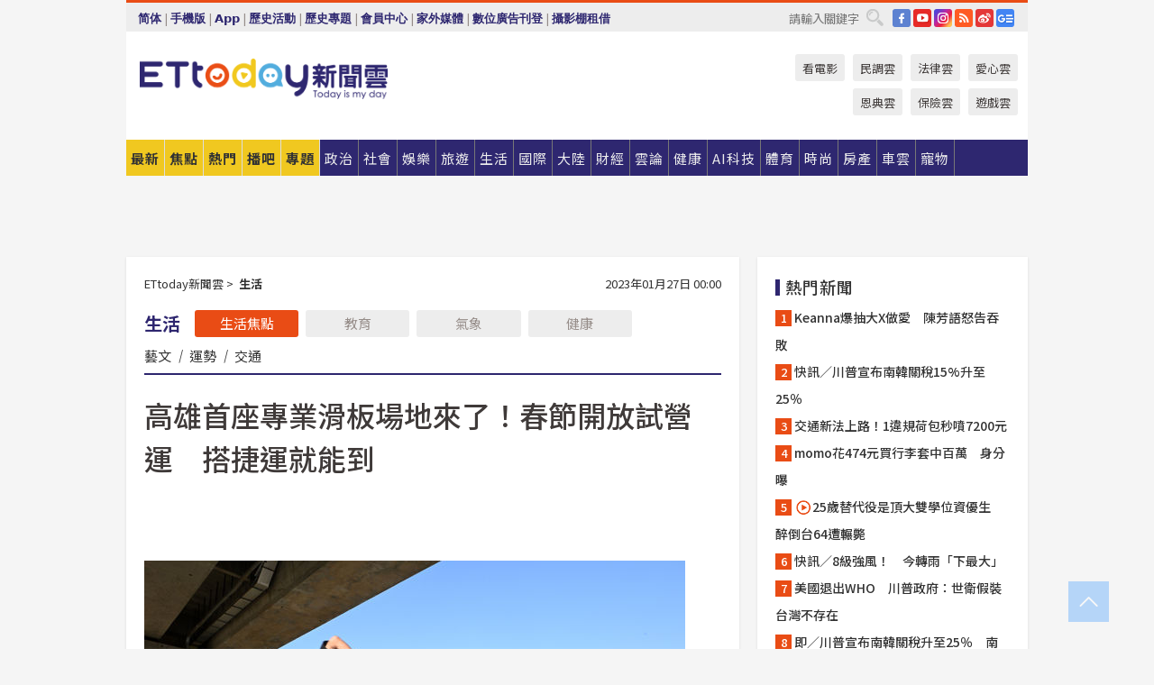

--- FILE ---
content_type: text/html; charset=utf-8
request_url: https://www.ettoday.net/news/20230127/2414822.htm?from=travel_RecommNews_newsend_PC&redirect=1
body_size: 22971
content:
<!doctype html>
<html lang="zh-Hant" prefix="og:http://ogp.me/ns#" xmlns:wb="http://open.weibo.com/wb" itemscope itemtype="http://schema.org/NewsArticle">
<head>
<meta charset="utf-8">
<!-- ★★★以下非共用★★★ 開始 -->
<link rel="amphtml" href="https://www.ettoday.net/amp/amp_news.php7?news_id=2414822">
<title>高雄首座專業滑板場地來了！春節開放試營運　搭捷運就能到 | ETtoday生活新聞 | ETtoday新聞雲</title>

<link rel="canonical" itemprop="mainEntityOfPage" href="https://www.ettoday.net/news/20230127/2414822.htm"/>

<!-- 網頁社群分享meta 開始 -->
<meta property="og:url" itemprop="url" content="https://www.ettoday.net/news/20230127/2414822.htm"/>
<meta property="og:title" itemprop="name" content="高雄首座專業滑板場地來了！春節開放試營運　搭捷運就能到 | ETtoday生活新聞 | ETtoday新聞雲"/>
<meta property="og:image" itemprop="image" content="https://cdn2.ettoday.net/images/6785/e6785479.jpg"/>
<meta property="og:image:width" content="1200"/>
<meta property="og:image:height" content="628"/>
<meta property="og:type" content="article"/>
<meta name="description" content="高雄滑板族新聖地！位於青埔捷運站下方的滑板場為高雄首座專業滑板場地，規劃有初、中、專業級玩家設施，階梯平台、Mini ramp、碗型平台、轉向台等。全新場地利用春節期間開放試營運，玩家只要搭乘捷運就能輕鬆到達，後續也將收集玩家意見，以利農曆年後正式啟用營運。
(高雄滑板,滑板,2023走春)" />
<meta property="og:description" itemprop="description" content="高雄滑板族新聖地！位於青埔捷運站下方的滑板場為高雄首座專業滑板場地，規劃有初、中、專業級玩家設施，階梯平台、Mini ramp、碗型平台、轉向台等。全新場地利用春節期間開放試營運，玩家只要搭乘捷運就能輕鬆到達，後續也將收集玩家意見，以利農曆年後正式啟用營運。
"/>
<!-- 網頁社群分享meta 結束 -->


<!-- 新聞資訊 (新聞內頁專用) 分類&時間 開始 -->
<meta name="section" property="article:section" content="生活"/>
<meta name="subsection" itemprop="articleSection" content="生活"/>
<meta property="dable:item_id" content="2414822">
<meta name="pubdate" itemprop="dateCreated" itemprop="datePublished" property="article:published_time" content="2023-01-27T00:00:00+08:00"/>
<meta name="lastmod" itemprop="dateModified" content="2023-01-27T09:36:51+08:00"/>
<meta name="author" content="ETtoday新聞雲"/>
<meta property="article:author" content="https://www.facebook.com/ETtoday"/>
<meta name="source" itemprop="author" content="ETtoday新聞雲"/>
<meta name="dcterms.rightsHolder" content="ETtoday新聞雲">
<meta name="news_keywords" itemprop="keywords" content="高雄滑板,滑板,2023走春"/>
<link rel="alternate" type="application/rss+xml" title="ETtoday《生活新聞》" href="https://feeds.feedburner.com/ettoday/lifestyle" />
<!-- 新聞資訊 (新聞內頁專用) 分類&時間 結束 -->

<script type="application/ld+json">
{
        "@context": "https://schema.org",
        "@type": "NewsArticle",
        "mainEntityOfPage": "https://www.ettoday.net/news/20230127/2414822.htm",
        "headline": "高雄首座專業滑板場地來了！春節開放試營運　搭捷運就能到",
        "url": "https://www.ettoday.net/news/20230127/2414822.htm",
        "thumbnailUrl": "https://cdn2.ettoday.net/images/6785/e6785479.jpg",
        "articleSection":"生活",
        "creator": ["797-賴文萱","797"],
        "image":{
                "@type":"ImageObject",
                "url":"https://cdn2.ettoday.net/images/6785/e6785479.jpg"
        },
        "dateCreated": "2023-01-27T00:00:00+08:00",
        "datePublished": "2023-01-27T00:00:00+08:00",
        "dateModified": "2023-01-27T09:36:51+08:00",
        "publisher": {
                "@type": "Organization",
                "name": " ETtoday新聞雲",
        "logo": {
                "@type": "ImageObject",
                "url": "https://cdn2.ettoday.net/style/ettoday2017/images/push.jpg"
                }
        },
        "author":{
                "@type":"Organization",
                "name":"ETtoday新聞雲",
                "url":"https://www.ettoday.net/"
        },
        "speakable":{
                "@type": "SpeakableSpecification",
                "xpath": [
                    "/html/head/meta[@property='og:title']/@content",
                    "/html/head/meta[@property='og:description']/@content"
                    ]
         },
        "keywords":["高雄滑板","滑板","2023走春"],
        "description": "高雄滑板族新聖地！位於青埔捷運站下方的滑板場為高雄首座專業滑板場地，規劃有初、中、專業級玩家設施，階梯平台、Mini ramp、碗型平台、轉向台等。全新場地利用春節期間開放試營運，玩家只要搭乘捷運就能輕鬆到達，後續也將收集玩家意見，以利農曆年後正式啟用營運。
(高雄滑板,滑板,2023走春)"
}
</script>






<!-- ★★★以上非共用★★★ 結束 -->


<!-- 基本meta 開始 -->
<meta name="viewport" content="width=1280"/>
<meta name="robots" content="noindex,nofollow,noarchive"/>
<link rel="apple-touch-icon" sizes="180x180" href="//cdn2.ettoday.net/style/ettoday2017/images/touch-icon.png"/>
<link rel="shortcut icon" sizes="192x192" href="//cdn2.ettoday.net/style/ettoday2017/images/touch-icon.png"/>
<!-- 基本meta 結束 -->

<!-- ★dns-prefetch 開始★ -->
<link rel="dns-prefetch" href="//ad.ettoday.net">
<link rel="dns-prefetch" href="//ad1.ettoday.net">
<link rel="dns-prefetch" href="//ad2.ettoday.net">
<link rel="dns-prefetch" href="//cache.ettoday.net">
<link rel="dns-prefetch" href="//static.ettoday.net">
<link rel="dns-prefetch" href="//cdn1.ettoday.net">
<link rel="dns-prefetch" href="//cdn2.ettoday.net">
<!-- ★dns-prefetch 結束★ -->

<!-- 社群專用 開始 -->
<meta property="og:locale" content="zh_TW" />
<meta property="fb:app_id" content="146858218737386"/>
<meta property="og:site_name" name="application-name" content="ETtoday新聞雲"/>
<meta property="article:publisher" content="https://www.facebook.com/ETtoday"/>
<!-- 社群專用 結束 -->

<!-- CSS、JS 開始 -->
<link rel="stylesheet" type="text/css" href="https://cdn2.ettoday.net/style/ettoday2017/css/style.css">
<script src="https://www.gstatic.com/firebasejs/4.8.1/firebase.js"></script>
<script src="https://cdn2.ettoday.net/style/ettoday2017/js/all.js"></script>
<!-- CSS、JS 結束 -->

<!--DFP廣告js 開始-->
<script type="text/javascript" src="//cdn2.ettoday.net/dfp/dfp-gpt.js"></script>
<!--DFP廣告js 結束-->

<!-- Google Tag Manager 開始 -->
<!--GTM DataLayer 開始-->
<script>
    dataLayer = [{
        'csscode':'lifestyle',
        'page-id':'2414822',
        'board-id':'',
        'category-id':'5',
        'category-name1':'生活',
        'category-name2':'生活',
        'dept-name':'突發中心',
        'author-id':'797',
        'author-name':'賴文萱',
        'album-id':'',
        'album-category-id':'',
        'readtype':'PC',
        'pagetype':'',
        'et_token':'99d802b7cbc57634295a8df57f43439f'
    }];
</script>
<!--GTM DataLayer 結束-->

<!-- Comscore Identifier: comscorekw=lifestyle -->

<!-- Google Tag Manager -->
<script>(function(w,d,s,l,i){w[l]=w[l]||[];w[l].push({'gtm.start':
new Date().getTime(),event:'gtm.js'});var f=d.getElementsByTagName(s)[0],
j=d.createElement(s),dl=l!='dataLayer'?'&l='+l:'';j.async=true;j.src=
'https://www.googletagmanager.com/gtm.js?id='+i+dl;f.parentNode.insertBefore(j,f);
})(window,document,'script','dataLayer','GTM-P5XXT85');</script>
<!-- End Google Tag Manager -->

<!-- Global site tag (gtag.js) - Google Analytics 開始 -->
<script async src="https://www.googletagmanager.com/gtag/js?id=G-JQNDWD28RZ"></script>
<script>
    window.dataLayer = window.dataLayer || [];
    function gtag(){dataLayer.push(arguments);}
    gtag('js', new Date());
</script>
<!-- Global site tag (gtag.js) - Google Analytics 結束 -->
<!-- dmp.js 開始 -->
<script>
var dmp_event_property  ="ettoday";
var dmp_id              ="2414822";
var dmp_name            ="高雄首座專業滑板場地來了！春節開放試營運　搭捷運就能到";
var dmp_keywords        ="高雄滑板,滑板,2023走春";
var dmp_publish_date    ="2023-01-27T00:00:00";
var dmp_modified_date   ="2023-01-27T09:36:51";
var dmp_category_id_list="5_5";
var dmp_is_editor_rec   ="0";
var dmp_et_token        ="99d802b7cbc57634295a8df57f43439f";
var dmp_event_id        ="";
</script>
<script src="//cdn2.ettoday.net/jquery/dmp/news.js"></script>
<!-- dmp.js 結束 -->


</head>

<body class="ettoday news-page  news-2414822" id="lifestyle">

<!-- FB Quote 選取文字分享 開始-->
<div class="fb-quote"></div>
<!-- FB Quote 選取文字分享 結束-->

<!-- 內部流量統計碼、廣告統計碼容器 開始 -->
<div id="pcweb_pageviews"></div>
<!-- 內部流量統計碼、廣告統計碼容器 結束 -->
<!--wrapper_box 開始-->
<div class="wrapper_box">

<!-- 模組 新聞內頁 分享按鈕 開始 -->
<div id="et_sticky_pc">
    <ul>
        <li><a class="btn logo" href="https://www.ettoday.net/" title="回首頁">回首頁</a></li>

                <li><a class="btn fb" href="javascript:;" onclick="window.open('//www.facebook.com/sharer/sharer.php?u='+encodeURIComponent('https://www.ettoday.net/news/20230127/2414822.htm?from=pc-newsshare-fb-fixed'),'facebook-share-dialog','width=626,height=436');" title="分享到facebook">facebook</a></li>
        <li><a class="btn line" href="javascript:;" onclick="window.open('https://social-plugins.line.me/lineit/share?url='+encodeURIComponent('https://www.ettoday.net/news/20230127/2414822.htm')+'?from=pc-newsshare-line-fixed','LINE','width=626,height=500');return false;" title="分享到LINE">LINE</a></li>
        <li><a class="btn twitter" href="javascript:;" onclick="window.open('https://twitter.com/intent/tweet?text='+encodeURIComponent('高雄首座專業滑板場地來了！春節開放試營運　搭捷運就能到')+'&url=https://www.ettoday.net/news/20230127/2414822.htm?from=pc-newsshare-twitter-fixed','Twittes','width=626,height=436');return false;" title="分享到Twitter">Twitter</a></li>
        
        <li><a class="btn wechat" href="http://chart.apis.google.com/chart?cht=qr&choe=UTF-8&chs=300x300&chl=https://www.ettoday.net/news/20230127/2414822.htm?from=pc-newsshare-wechat-fixed" target="_blank" title="wechat微信">wechat微信</a></li>
        <li><a class="btn link" href="javascript:;" title="複製連結">複製連結</a></li>
    </ul>
</div>
<!-- 模組 新聞內頁 分享按鈕 結束 -->
    <!--wrapper 開始-->
    <div class="wrapper">

       

        <!--轟天雷 廣告 開始-->
        <div class="top-sky">
                <script language="JavaScript" type="text/javascript">
                        var ts = Math.random();
                        document.write('<scr' + 'ipt language="JavaScript" type="text/javascript" src="//ad1.ettoday.net/ads.php?bid=lifestyle_thunder&rr='+ ts +'"></scr' + 'ipt>');
                </script>
        </div>
        <!--轟天雷 廣告 結束-->
        <!-- 雙門簾廣告 start -->
        <div class="twin-curtain">
            <script language="JavaScript" type="text/javascript">
                var ts = Math.random();
                document.write('<scr' + 'ipt language="JavaScript" type="text/javascript" src="https://ad1.ettoday.net/ads.php?bid=lifestyle_curtain&rr='+ ts +'"></scr' + 'ipt>');
            </script>
        </div>
        <!-- 雙門簾廣告  end -->

        <!--topbar_box 開始-->
        <div class="topbar_box">
            <!--topbar 開始-->
            <div class="topbar">
                <!--選單1 開始-->
                <div class="menu_1">
                   　<ul class="clearfix">

                        <script>
                            if($.cookie('check_charset')=="cn"){
                                document.write("<li><a href=\"javascript:void(0)\" onclick=\"location.replace('/changeCharset.php?rtype=tw&rurl=https://www.ettoday.net/news/20230127/2414822.htm?from=travel_RecommNews_newsend_PC&amp;redirect=1');\">繁體</a></li>");
                            }else{
                                document.write("<li><a href=\"javascript:void(0)\" onclick=\"location.replace('/changeCharset.php?rtype=cn&rurl=https://www.ettoday.net/news/20230127/2414822.htm?from=travel_RecommNews_newsend_PC&amp;redirect=1');\">简体</a></li>");
                            }
                        </script>
                        <li>|</li>
                        <li>
                                                        <a href="#" onclick="location.replace('/changeReadType.php?rtype=0&rurl=%2F%2Fwww.ettoday.net%2Fnews%2F20230127%2F2414822.htm%3Ffrom%3Dtravel_RecommNews_newsend_PC%26amp%3Bredirect%3D1');">手機版</a>
                                                    </li>
                        <li>|</li>
                        <li><a href="//www.ettoday.net/events/app/ettoday_app.php7" target="_blank">App</a></li>
                        <li>|</li>
                        <li><a href="//www.ettoday.net/events/campaign/event-list.php7" target="_blank">歷史活動</a></li>
                        <li>|</li>
                        <li><a href="//www.ettoday.net/feature/index" target="_blank">歷史專題</a></li>                        <li>|</li>
                        <li><a href="https://member.ettoday.net/" target="_blank">會員中心</a></li>
                        <li>|</li>
                        <li><a href="https://events.ettoday.net/outdoor-media/index.php7" target="_blank">家外媒體</a></li>
                        <li>|</li>
                        <li><a href="https://events.ettoday.net/adsales/index.php7" target="_blank">數位廣告刊登</a></li>
                        <li>|</li>
                        <li><a href="https://msg.ettoday.net/rd.php?id=5420" target="_blank">攝影棚租借</a></li>
                   　</ul>
                </div>
                <!--選單1 結束-->

                <!--選單2 開始-->
                <div class="menu_2">
                    <ul class="clearfix">
                                                <li><a href="https://www.facebook.com/ETtoday" class="btn fb" target="_blank" title="Facebook">FB</a></li>
                        <li><a href="https://www.youtube.com/user/ettoday/" class="btn yt" target="_blank" title="YouTube">YouTube</a></li>
                        <li><a href="//www.instagram.com/ettodaytw/" class="btn ig" target="_blank" title="Instagram">IG</a></li>
                                                <li><a href="//www.ettoday.net/events/news-express/epaper.php" class="btn rss" target="_blank" title="RSS">RSS</a></li>
                        <li><a href="//weibo.com/ettodaynet" class="btn weibo" target="_blank" title="微博">weibo</a></li>
                                                <li><a href="https://news.google.com/publications/CAAqBggKMK-yNzCn6gc?ceid=TW:zh-Hant&oc=3" class="btn google_news" target="_blank" title="Google News">Google News</a></li>
                                            </ul>
                </div>
                <!--選單2 結束-->

                <!--搜尋 開始-->
                <div class="search">
                    <form action="https://www.ettoday.net/news_search/doSearch.php" method="get" name="dosearch" >
                        <input class="keyword" type="text" name="keywords" value="" placeholder="請輸入關鍵字" x-webkit-speech/>
                        <button class="go" onclick="document.forms['dosearch'].submit();">搜尋</button>
                    </form>
                </div>
                <!--搜尋 結束-->
            </div>
            <!--topbar 結束-->
        </div>
        <!--topbar_box 結束-->

        <!--header_box 開始-->
        <div class="header_box">
            <!--header 開始-->
            <div class="header">

                <!--logo_ettoday 開始-->
                <div class="logo_ettoday">
                    <script src="//cdn2.ettoday.net/style/ettoday2017/js/logo.js"></script>
                </div>
                <!--logo_ettoday 結束-->

                <!--廣告 版頭小橫幅-左 180x50(原為250x50) 開始-->
                <div class="ad250x50">
                    <script language="JavaScript" type="text/javascript">
                        var ts = Math.random();
                        document.write('<scr' + 'ipt language="JavaScript" type="text/javascript" src="//ad1.ettoday.net/ads.php?bid=all_header_250x50&rr='+ ts +'"></scr' + 'ipt>');
                    </script>
                </div>
                <!--廣告 版頭小橫幅-左 180x50(原為250x50) 結束-->

                <!--廣告 版頭小橫幅-中 120x50 開始-->
                <div class="ad120x50-1">
                    <script language="JavaScript" type="text/javascript">
                        var ts = Math.random();
                        document.write('<scr' + 'ipt language="JavaScript" type="text/javascript" src="//ad1.ettoday.net/ads.php?bid=panther_120x50_1&rr='+ ts +'"></scr' + 'ipt>');
                    </script>
                </div>
                <!--廣告 版頭小橫幅-中 120x50 結束-->

                
<!--主選單 開始-->
<div class="nav_1_v2">
    <ul class="clearfix">
        <li class="btn btn_1"><a href="https://www.ettoday.net/news/news-list.htm">最新</a></li>
        <li class="btn btn_2"><a href="https://www.ettoday.net/news/focus/%E7%84%A6%E9%BB%9E%E6%96%B0%E8%81%9E/">焦點</a></li>
        <li class="btn btn_3"><a href="https://www.ettoday.net/news/hot-news.htm">熱門</a></li>
        <li class="btn btn_4"><a href="https://boba.ettoday.net/" target="_blank">播吧</a></li>
        <li class="btn btn_5">
            <a href="javascript:;">專題</a>
            <!--下拉 開始-->
            <div class="sub style_1 clearfix">
                <!--box_1 開始-->
                <div class="box_1">
                    <h3><a href="https://www.ettoday.net/feature/index" target="_blank">精彩專題</a></h3>
                                                        <a href="https://www.ettoday.net/feature/第62屆金馬獎" target="_blank">第62屆金馬獎特別報導</a>
                                    <a href="https://www.ettoday.net/feature/2025金鐘獎" target="_blank">2025金鐘獎</a>
                                    <a href="https://www.ettoday.net/feature/Jointly_TW" target="_blank">全台大罷免｜ETtoday新聞..</a>
                                    <a href="https://www.ettoday.net/feature/大谷翔平" target="_blank">怪物崛起！「二刀流」大谷翔平創..</a>
                                    <a href="https://www.ettoday.net/feature/台灣米其林指南" target="_blank">台灣米其林指南</a>

                    <a class="more" href="https://www.ettoday.net/feature/index" target="_blank">看更多專題</a>
        </div>
                <!--box_1 結束-->
                <!--box_2 開始-->
                <div class="box_2">
                    <h3>熱門活動</h3>
		    <a href="https://www.ettoday.net/feature/EHSKZone" target="_blank">天天有好康／好吃好玩東森廣場台北車站</a>
<a href="https://www.ettoday.net/news/20240524/2743904.htm" target="_blank">搶幣大作戰！新聞雲app全新改版5重送！</a>

                </div>
                <!--box_2 結束-->
            </div>
            <!--下拉 結束-->
        </li>

        <li class="btn">
            <a href="https://www.ettoday.net/news/focus/%E6%94%BF%E6%B2%BB/"><span>政治</span></a>
        </li>
        <li class="btn">
            <a href="https://www.ettoday.net/news/focus/%E7%A4%BE%E6%9C%83/"><span>社會</span></a>
        </li>
        <li class="btn">
            <a href="https://star.ettoday.net" target="_blank"><span>娛樂</span></a>
            <!--下拉 開始-->
            <div class="sub clearfix">
                <a href="https://star.ettoday.net/star-category/%E8%8F%AF%E5%A8%9B" target="_blank">華娛</a>
                <a href="https://star.ettoday.net/star-category/%E9%9F%93%E6%98%9F%E7%88%86%E7%88%86" target="_blank">韓流</a>
                <a href="https://star.ettoday.net/star-category/%E9%9B%BB%E8%A6%96" target="_blank">電視</a>
                <a href="https://star.ettoday.net/star-category/%E9%9F%B3%E6%A8%82" target="_blank">音樂</a>
                <a href="https://movies.ettoday.net/" target="_blank">電影</a>
            </div>
            <!--下拉 結束-->
        </li>
        <li class="btn">
        <a href="https://travel.ettoday.net/" target="_blank">旅遊</a>
        </li>
        <li class="btn">
            <a href="https://www.ettoday.net/news/focus/%E7%94%9F%E6%B4%BB/"><span>生活</span></a>
            <!--下拉 開始-->
            <div class="sub clearfix">
                <a href="https://www.ettoday.net/news/focus/%E6%B0%91%E7%94%9F%E6%B6%88%E8%B2%BB/">消費</a>
                <a href="https://discovery.ettoday.net/" target="_blank">探索</a>
                <a href="https://www.ettoday.net/news/focus/3C%E5%AE%B6%E9%9B%BB/">3C</a>
                <a href="https://www.ettoday.net/news/focus/3C%E5%AE%B6%E9%9B%BB/%E5%AE%B6%E9%9B%BB/">家電</a>
                <a href="https://www.ettoday.net/news/focus/%E7%94%9F%E6%B4%BB/%E6%B0%A3%E8%B1%A1/">氣象</a>
            </div>
            <!--下拉 結束-->
        </li>
        <li class="btn">
            <a href="https://www.ettoday.net/news/focus/%E5%9C%8B%E9%9A%9B/"><span>國際</span></a>
            <!--下拉 開始-->
            <div class="sub clearfix">
                <a href="https://www.ettoday.net/news/focus/%E6%96%B0%E8%81%9E%E9%9B%B2APP/%E7%BE%8E%E6%B4%B2%E8%A6%81%E8%81%9E/">美洲要聞</a>
                <a href="https://www.ettoday.net/news/focus/%E6%96%B0%E8%81%9E%E9%9B%B2APP/%E6%9D%B1%E5%8D%97%E4%BA%9E%E8%A6%81%E8%81%9E/">東南亞要聞</a>
                <a href="https://www.ettoday.net/news/focus/%E6%96%B0%E8%81%9E%E9%9B%B2APP/%E6%97%A5%E9%9F%93%E8%A6%81%E8%81%9E/">日韓要聞</a>
            </div>
            <!--下拉 結束-->
        </li>
        <li class="btn">
            <a href="https://www.ettoday.net/news/focus/%E5%A4%A7%E9%99%B8/"><span>大陸</span></a>
            <!--下拉 開始-->
            <div class="sub clearfix">
                <a href="https://www.ettoday.net/news/focus/%E8%BB%8D%E6%AD%A6/">軍武</a>
                <a href="https://www.ettoday.net/news/focus/%E5%A4%A7%E9%99%B8/%E8%8F%AF%E8%81%9E%E5%BF%AB%E9%81%9E/">華聞</a>
                <a href="https://www.ettoday.net/news/focus/%E5%A4%A7%E9%99%B8/%E7%89%B9%E6%B4%BE%E7%8F%BE%E5%A0%B4/">特派現場</a>
                <a href="https://boba.ettoday.net/category/275" target="_blank">雲視頻</a>
            </div>
            <!--下拉 結束-->
        </li>
        <li class="btn">
            <a href="https://finance.ettoday.net/"><span>財經</span></a>
            <!--下拉 開始-->
            <div class="sub clearfix">
                <a href="https://finance.ettoday.net/focus/775" target="_blank">投資理財</a>
                <a href="https://finance.ettoday.net/focus/104" target="_blank">財經最新</a>
                <a href="https://finance.ettoday.net/focus/106" target="_blank">頂尖企業</a>
                <a href="https://finance.ettoday.net/focus/131" target="_blank">金融保險</a>
                <a href="https://finance.ettoday.net/focus/175" target="_blank">股匯行情</a>
                <a href="https://www.ettoday.net/news/focus/%E7%9B%B4%E9%8A%B7/">直銷</a>
            </div>
            <!--下拉 結束-->
        </li>
        <li class="btn">
            <a href="https://forum.ettoday.net/"><span>雲論</span></a>
        </li>
        <li class="btn">
            <a href="https://health.ettoday.net/" target="_blank"><span>健康</span></a>
            <!--下拉 開始-->
            <div class="sub clearfix">
                <a href="https://health.ettoday.net/category/%E7%96%BE%E7%97%85%E9%86%AB%E8%97%A5" target="_blank">醫藥新聞</a>
                <a href="https://health.ettoday.net/category_tag/%E5%85%A9%E6%80%A7" target="_blank">兩性</a>
                <a href="https://health.ettoday.net/organ" target="_blank">健康百科</a>
                <a href="https://health.ettoday.net/category/%E5%81%A5%E5%BA%B7%E8%AC%9B%E5%BA%A7" target="_blank">健康講座</a>
            </div>
            <!--下拉 結束-->
        </li>
        <li class="btn">
            <a href="https://ai.ettoday.net/" target="_blank"><span>AI科技</span></a>
        </li>
        <li class="btn">
            <a href="https://sports.ettoday.net/" target="_blank"><span>體育</span></a>
            <!--下拉 開始-->
            <div class="sub clearfix">
                <a href="https://boba.ettoday.net/category/255" target="_blank">中職直播</a>
                <a href="https://sports.ettoday.net/news-list/%E6%A3%92%E7%90%83/%E4%B8%AD%E8%81%B7" target="_blank">中職</a>
                <a href="https://sports.ettoday.net/sport-category/%E6%A3%92%E7%90%83" target="_blank">棒球</a>
                <a href="https://sports.ettoday.net/news-list/%E6%A3%92%E7%90%83/MLB" target="_blank">MLB</a>
                <a href="https://sports.ettoday.net/sport-category/%E7%B1%83%E7%90%83" target="_blank">籃球</a>
                <a href="https://sports.ettoday.net/news-list/%E7%AB%B6%E6%8A%80/%E6%8A%80%E6%93%8A%E3%80%81%E7%90%83%E9%A1%9E" target="_blank">綜合</a>
                <a href="https://sports.ettoday.net/sport-category/%E8%B6%B3%E7%90%83" target="_blank">足球</a>
            </div>
            <!--下拉 結束-->
        </li>
        <li class="btn">
            <a href="https://fashion.ettoday.net/" target="_blank"><span>時尚</span></a>
            <!--下拉 開始-->
            <div class="sub clearfix">
                <a href="https://fashion.ettoday.net/focus/%E5%90%8D%E4%BA%BA" target="_blank">名人</a>
                <a href="https://fashion.ettoday.net/focus/%E6%99%82%E5%B0%9A" target="_blank">時尚</a>
                <a href="https://fashion.ettoday.net/focus/%E5%A5%A2%E9%80%B8" target="_blank">奢逸</a>
                <a href="https://fashion.ettoday.net/focus/%E6%BD%AE%E6%B5%81" target="_blank">潮流</a>
                <a href="https://fashion.ettoday.net/focus/%E7%BE%8E%E9%BA%97" target="_blank">美麗</a>
                <a href="https://fashion.ettoday.net/focus/%E7%94%9F%E6%B4%BB" target="_blank">生活</a>
            </div>
            <!--下拉 結束-->
        </li>
        <li class="btn">
            <a href="https://house.ettoday.net/" target="_blank"><span>房產</span></a>
        </li>
        <li class="btn">
            <a href="https://speed.ettoday.net/" target="_blank"><span>車雲</span></a>
        </li>
        <li class="btn">
            <a href="https://pets.ettoday.net/" target="_blank"><span>寵物</span></a>
            <!--下拉 開始-->
            <div class="sub clearfix">
                <a href="https://pets.ettoday.net/focus/%E5%AF%B5%E7%89%A9%E5%A5%BD%E8%90%8C" target="_blank">寵物好萌</a>
                <a href="https://pets.ettoday.net/focus/%E5%AF%B5%E7%89%A9%E7%99%BE%E7%A7%91" target="_blank">寵物百科</a>
                <a href="https://pets.ettoday.net/focus/%E5%8B%95%E7%89%A9%E7%86%B1%E6%90%9C" target="_blank">動物熱搜</a>
            </div>
            <!--下拉 結束-->
        </li>
            </ul>
</div>
<!--主選單 結束-->

            <!--次選單 開始-->
            <div class="nav_2">
                <ul>
                    <li><a href="https://movies.ettoday.net/" target="_blank">看電影</a></li>
                    <li><a href="https://www.ettoday.net/survey/" target="_blank">民調雲</a></li>
                    <li><a href="https://www.ettoday.net/news/focus/%E6%B3%95%E5%BE%8B/">法律雲</a></li>
                    <li><a href="https://events.ettoday.net/charity/index.php" target="_blank">愛心雲</a></li>
                    <li><a href="https://events.ettoday.net/grace/" target="_blank">恩典雲</a></li>
                    <li><a href="https://www.ettoday.net/news/focus/%E4%BF%9D%E9%9A%AA/">保險雲</a></li>
                    <li><a href="https://game.ettoday.net" target="_blank">遊戲雲</a></li>
                </ul>
            </div>
            <!--次選單 結束-->

            </div>
            <!--header 結束-->
        </div>
        <!--header_box 結束-->

        <!--置入新聞版型_自由欄位1 開始-->
                <!--置入新聞版型_自由欄位1 結束-->

                <!-- 廣告 黃金文字 ad_txt_3 開始-->
		<div id="ticker_3" class="ad_txt_3 clearfix">
			<ul class="clearfix">

				<!--黃金文字all_gold_text1 開始-->
				<li id="t1">
					<script language="JavaScript" type="text/javascript">
						var ts = Math.random();
						document.write('<scr' + 'ipt language="JavaScript" type="text/javascript" src="//ad1.ettoday.net/ads.php?bid=all_gold_text1&rr='+ ts +'"></scr' + 'ipt>');
					</script>
				</li>
				<!--黃金文字all_gold_text1 結束-->
				<!--黃金文字all_gold_text2 開始-->
				<li id="t2">
					<script language="JavaScript" type="text/javascript">
						var ts = Math.random();
						document.write('<scr' + 'ipt language="JavaScript" type="text/javascript" src="//ad1.ettoday.net/ads.php?bid=all_gold_text2&rr='+ ts +'"></scr' + 'ipt>');
					</script>
				</li>
				<!--黃金文字all_gold_text2 結束-->
				<!--黃金文字all_gold_text3 開始-->
				<li id="t3">
					<script language="JavaScript" type="text/javascript">
						var ts = Math.random();
						document.write('<scr' + 'ipt language="JavaScript" type="text/javascript" src="//ad1.ettoday.net/ads.php?bid=all_gold_text3&rr='+ ts +'"></scr' + 'ipt>');
					</script>
				</li>
				<!--黃金文字all_gold_text3 結束-->
			</ul>
		</div>
		<!--廣告 黃金文字 ad_txt_3 結束-->

                
                <!--廣告 超級大橫幅 ad_970 開始-->
		<div class="ad_970">
			<script language="JavaScript" type="text/javascript">
				var ts = Math.random();
				document.write('<scr' + 'ipt language="JavaScript" type="text/javascript" src="//ad1.ettoday.net/ads.php?bid=lifestyle_970x90&rr='+ ts +'"></scr' + 'ipt>');
			</script>
		</div>
		<!--廣告 超級大橫幅 ad_970 結束-->


                
                                <!--廣告 onead 果實 In-Cover & In-Page 開始-->
		<div id = 'oneadICIPTag'></div>
		<script type="text/javascript" src="//cdn2.ettoday.net/ad/onead/onead_ic_ip.js"></script>
		<!--廣告 onead 果實 In-Cover & In-Page 結束-->
                
        
        <!--container_box 開始-->
        <div class="container_box">

            <!--container 開始-->
            <div class="container">
                <!--橫列 r1 開始-->
                <div class="r1 clearfix">
                    <!--直欄 c1 開始-->
                  <div class="c1">

					  <!--.part_area_1 區 開始-->
					  <div class="part_area_1">
                                                    <!--part_breadcrumb_2 開始-->
                                                    <div class="part_breadcrumb_2 clearfix">
                                                        <!--麵包屑 開始-->
                                                        <div class="menu_bread_crumb clearfix" itemscope itemtype="http://schema.org/BreadcrumbList">
                                                            <!-- 第一層 開始 -->
                                                            <div itemscope itemtype="http://schema.org/ListItem" itemprop="itemListElement">
                                                                <a itemscope itemtype="http://schema.org/Thing" itemprop="item" href="https://www.ettoday.net/" id="https://www.ettoday.net/">
                                                                    <span itemprop="name">ETtoday新聞雲</span>
                                                                </a>
                                                                <meta itemprop="position" content="1" />
                                                            </div>
                                                            <!-- 第一層 結束 -->
                                                            &gt;
                                                            <!-- 第二層 開始 -->
                                                                
                                                            <div itemscope itemtype="http://schema.org/ListItem" itemprop="itemListElement">
                                                                <a itemscope itemtype="http://schema.org/Thing" itemprop="item" href="/news/focus/生活/" id="/news/focus/生活">
                                                                    <span itemprop="name">生活</span>
                                                                </a>
                                                                <meta itemprop="position" content="2" />
                                                            </div>
                                                            <!-- 第二層 結束 -->
                                                        </div>
                                                        <!--麵包屑 結束-->
                                                        <!--時間 開始-->
                                                        <time class="date" itemprop="datePublished" datetime="2023-01-27T00:00:00+08:00">
                                                            2023年01月27日 00:00                                                        </time>
                                                        <!--時間 結束-->
                                                    </div>
                                                    <!--part_breadcrumb_2 結束-->

						  <!--.part_menu_5 操作 開始-->
                                                  
						  <div class="part_menu_5 clearfix">
							  <strong>生活</strong> 
							  
							  <a class="btn current" href="/news/focus/生活/">生活焦點</a>
							  <a class="btn " href="/news/focus/生活/教育/">教育</a>
							  <a class="btn " href="/news/focus/生活/氣象/">氣象</a>
							  <a class="btn " href="//www.ettoday.net/news/focus/%E5%81%A5%E5%BA%B7/">健康</a>
							  <a class="" href="/news/focus/生活/藝文/">藝文</a>
							  <em>|</em>
							  <a class="" href="//www.ettoday.net/dalemon/collection/11" target="_blank">運勢</a>
							  <em>|</em>
							  <a class="" href="/news/focus/生活/交通/">交通</a>
						  </div>						  <!--.part_menu_5 操作 結束-->


						  <!--新聞模組 開始-->
                                                  <article>
						  <div class="subject_article">

							  <!--網站logo 列印時出現 開始-->
							  <div class="site_logo" style="display:none;">
								  <link href="//cdn2.ettoday.net/style/ettoday2017/css/print.css" rel="stylesheet" type="text/css" media="print"/>
								  <img src="//cdn2.ettoday.net/style/ettoday2017/images/logo_print.jpg"/>
							  </div>
							  <!--網站logo 列印時出現 結束-->
                            <header>
							  <h1 class="title" itemprop="headline">高雄首座專業滑板場地來了！春節開放試營運　搭捷運就能到</h1>
                            </header>

                                                                    <!--全網_新聞內頁_文字廣告(上) 開始-->
                                    <div id="all_text_1" class="text_ad_top ad_txt_1">
                                        <script type="text/javascript">
                                            (function(){
                                            var ts = Math.random();
                                            document.write('<scr' + 'ipt type="text/javascript" src="https://ad.ettoday.net/ads.php?bid=all_text_1&rr='+ ts +'"></scr' + 'ipt>');
                                            })()
                                        </script>
                                    </div>
                                    <!--全網_新聞內頁_文字廣告(上) 結束-->
                              
                                  <!--各頻道PC 文首分享 開始-->
                                  <!--模組 et_social_1 開始-->
<div class="et_social_1">
	<!-------成人警告 開始----------->
		<!-------成人警告 結束----------->

	<!-- menu 開始 -->
		<!-- <div class="menu">
	</div> -->
		<!-- menu 結束 -->
</div>
<!--模組 et_social_1 結束-->
                                  <!--各頻道PC 文首分享 結束-->


							  <!--本文 開始-->
							  <div class="story" itemprop="articleBody">

                                
                                                            
                                                                  <!-- 投票 文章前 開始 -->
                                                                                                                                    <!-- 投票 文章前 結束 -->

								  <!-- 文章內容 開始 -->
                                                                                                                                    <p><img src="//cdn2.ettoday.net/images/6785/d6785479.jpg" alt="▲▼高雄首座專業滑板場地來了！春節開放試營運，搭捷運就能到。（圖／記者賴文萱翻攝）" width="600" height="400" /></p>
<p><strong>▲高雄首座專業滑板場地春節開放試營運，搭捷運就能到。（圖／記者賴文萱翻攝）</strong></p>
<p>記者賴文萱／高雄報導</p>
<p>高雄滑板族新聖地！位於青埔捷運站下方的滑板場為高雄首座專業滑板場地，規劃有初、中、專業級玩家設施，階梯平台、Mini ramp、碗型平台、轉向台等。全新場地利用春節期間開放試營運，玩家只要搭乘捷運就能輕鬆到達，後續也將收集玩家意見，以利農曆年後正式啟用營運。</p>
<p>青埔捷運站下方滑板場為高雄市首座專業滑板場地，當時是滑板委員會的青年朋友，一直想利用捷運軌道下方空間來推動滑板運動，同時希望熱愛滑板的朋友都能搭捷運一起來運動，最後終於和運發局在青埔捷運站找到適合場地。</p>
    <!-- 新聞中_巨幅 start-->
    <div class="ad_in_news" style="mragin:10px auto;text-align:center">
     <div class="ad_readmore">[廣告]請繼續往下閱讀...</div>
     <script language="JavaScript" type="text/javascript">
      var ts = Math.random();
      document.write('<scr' + 'ipt language="JavaScript" type="text/javascript" src="https://ad.ettoday.net/ads.php?bid=lifestyle_in_news_1&rr='+ ts +'"></scr' + 'ipt>');
     </script>
    </div>
    <!-- 新聞中_巨幅 end-->
    
<p><img src="//cdn2.ettoday.net/images/6785/6785481.jpg" alt="▲▼高雄首座專業滑板場地來了！春節開放試營運，搭捷運就能到。（圖／記者賴文萱翻攝）" width="600" height="370" /></p>
<p><strong>▲青埔滑板場規劃有初、中級及專業級玩家之設施，如階梯平台、碗型平台、轉向台、平杆等多項極限運動設施。（圖／記者賴文萱翻攝）</strong></p>
<p>目前青埔滑板場規劃有初、中級及專業級玩家之設施，如階梯平台、碗型平台、轉向台、平杆等多項極限運動設施，深受高雄市滑板運動協會理事長張翔峻的肯定，未來場地將採開放式管理。市府也趕在農曆春節對外試營運，期間將持續收集玩家意見，以利農曆年後正式啟用營運。</p>
<p>運動發展局侯尊堯局長表示，陳其邁市長非常重視的滑板族青年朋友的運動設施，因為滑板已列為2020年夏季奧林匹克運動會新增項目之一，且近年來也增加許多滑板人口。</p>
<p><img src="//cdn2.ettoday.net/images/6785/d6785480.jpg" alt="▲▼高雄首座專業滑板場地來了！春節開放試營運，搭捷運就能到。（圖／記者賴文萱翻攝）" width="600" height="400" /></p>
<p><strong>▲▼高雄首座專業滑板場地來了！春節開放試營運，搭捷運就能到。（圖／記者賴文萱翻攝）</strong></p>
<p><img src="//cdn2.ettoday.net/images/6785/6785482.jpg" alt="▲▼高雄首座專業滑板場地來了！春節開放試營運，搭捷運就能到。（圖／記者賴文萱翻攝）" width="600" height="448" /></p>
<p>目前高雄除苓雅區的青少年運動園區極限運動場有滑板場地外，北高雄的橋頭區的青埔滑板場也已開放使用，玩家能有更多好去處。</p>
<p>運發局也預告，未來在南高雄還會再規劃一座滑板場，透過硬體設施的興建，希望能吸引更多玩家的投入，打造高雄成為青少年運動城市。</p>								  <!-- 文章內容 結束 -->

							  </div>
							  <!--本文 結束-->


                                                          
                                                          <!-- 投票 文章後 開始 -->
                                                                                                                    <!-- 投票 文章後 結束 -->


                                                          <img src="https://www.ettoday.net/source/et_track.php7" width="0" height="0" style="display:none;">

                                                          
                                                        <!--PC 文末訂閱ETtoday電子報 開始-->
                                                        <div class="et_epaper_box_pc">
                                                            <a href="https://events.ettoday.net/epaper/subscribe.php7" target="_blank"><span>每日新聞精選　免費訂閱</span><em>《ETtoday電子報》</em></a>
                                                        </div>	
                                                        <!--PC 文末訂閱ETtoday電子報 結束-->
                                                        <!-- 打詐儀錶板 開始 -->
<link rel="stylesheet" type="text/css" href="https://cdn2.ettoday.net/events/165/et_165dashboard.css">    
<div class="et_165dashboard size_l">
    <!-- et_165dashboard__title -->
    <div class="et_165dashboard__title">
        <h3>01/24 全台詐欺最新數據</h3>
        <a href="https://www.ettoday.net/feature/taiwanfraud" class="et_165dashboard__more" target="_blank">更多新聞</a>
    </div>
    <!-- et_165dashboard__content -->
    <div class="et_165dashboard__content">
        <strong>404</strong>
        <em>件</em>
        <i></i>
        <strong>2</strong>
        <em>億</em>
        <strong>2802</strong>
        <em>萬</em>
        <em>損失金額(元)</em>
        <a href="https://www.ettoday.net/feature/taiwanfraud" class="et_165dashboard__more" target="_blank">更多新聞</a>
    </div>
    <!-- et_165dashboard__info -->
    <p class="et_165dashboard__info">※ 資料來源：內政部警政署165打詐儀錶板</p>
</div>
<!-- 打詐儀錶板 結束 -->
                                                        
                                                                                                                            <!-- PC_新聞內頁_In-Read 影音廣告 start-->
                                                                <div id="all_inread" class="">
                                                                    <script type="text/javascript">
                                                                    (function(){
                                                                        var ts = Math.random();
                                                                        document.write('<scr' + 'ipt type="text/javascript" src="https://ad.ettoday.net/ads.php?bid=all_inread&rr='+ ts +'"></scr' + 'ipt>');
                                                                    })()
                                                                    </script>
                                                                </div>
                                                                <!-- PC_新聞內頁_In-Read 影音廣告 end -->
                                                            
                                                                                                                  <!--新聞內頁_文末4支文字廣告 開始-->
                            							  <div class="ad_txt_2">
                            								  <ul>
                                                                        <!--第3支廣告系統-文字廣告 開始-->
                                                                        <li>
                                                                              <script language="JavaScript" type="text/javascript">
                                                                               var ts = Math.random();
                                                                               document.write('<scr' + 'ipt language="JavaScript" type="text/javascript" src="//ad.ettoday.net/ads.php?bid=all_news_text1&rr='+ ts +'"></scr' + 'ipt>');
                                                                              </script>
                                                                        </li>
                                                                        <!--第3支廣告系統-文字廣告 結束-->
                            								  </ul>
                            							  </div>
                            							  <!--新聞內頁_文末4支文字廣告 結束-->
                                                      
                                                        

                                                        
                                                        
                <!--text_ticker_1  ET快訊 開始-->
                <div class="text_ticker_1">
                    <em>ET快訊</em>
                    <!--滾動 開始-->
                    <div class="run">
                        <!--inner 開始-->
                        <div class="inner">
            
                    <div class="piece">
                    <a href="https://www.ettoday.net/news/20260127/3108214.htm" target="_blank">快訊／歐陽榕病逝　相驗結果出爐</a>
                    </div>
                    
                    <div class="piece">
                    <a href="https://www.ettoday.net/news/20260127/3108182.htm" target="_blank">快訊／黃紹庭二審判決出爐</a>
                    </div>
                    
                    <div class="piece">
                    <a href="https://www.ettoday.net/news/20260127/3108190.htm" target="_blank">白軍購條例衝擊防衛作戰　國防部罕0730開記者會認「窒礙難行</a>
                    </div>
                    
                    <div class="piece">
                    <a href="https://www.ettoday.net/news/20260127/3108102.htm" target="_blank">快訊／惡保母姊妹虐死剴剴！高院駁回上訴　維持無期、18年刑期</a>
                    </div>
                    
                    <div class="piece">
                    <a href="https://star.ettoday.net/news/3108176" target="_blank">帶老婆全裸鬧紅毯！肯爺崩潰道歉了　認腦部嚴重損傷</a>
                    </div>
                    
                    <div class="piece">
                    <a href="https://www.ettoday.net/news/20260127/3108131.htm" target="_blank">快訊／高點補教驚爆侵權！講師遭起訴</a>
                    </div>
                    
                    <div class="piece">
                    <a href="https://finance.ettoday.net/news/3108180" target="_blank">快訊／台股創新高！　記憶體2檔出關不同調</a>
                    </div>
                    
                    <div class="piece">
                    <a href="https://www.ettoday.net/news/20260127/3108173.htm" target="_blank">頂大男酒後遭丟包台64…4車輾過「爆頭慘死」！檢今將解剖追死</a>
                    </div>
                    
                                                   </div>
                        <!--inner 結束-->
                    </div>
                    <!--滾動 結束-->
                </div>
                <!--text_ticker_1  ET快訊 結束-->
            
                                                        <!-- tagbanner專區 開始 -->
							                            <div class="tag-banner">
                                                        </div>
                                                        <!-- tagbanner專區 結束 -->

                                                        <!--各頻道PC 文末分享 開始-->
                                                        <!--模組 et_social_2、et_social_3 共用 CSS 開始-->
<link rel="stylesheet" href="https://cdn2.ettoday.net/style/et_common/css/social_sharing_2.css">
<!--模組 et_social_2、et_social_3 共用 CSS 結束-->

<!--模組 et_social_2 開始-->
<div class="et_social_2">
	<p>分享給朋友：</p>
	<!-- menu 開始 -->
	<div class="menu">
				<a href="javascript:;" onclick="window.open('https://www.facebook.com/sharer/sharer.php?u='+encodeURIComponent('https://www.ettoday.net/news/20230127/2414822.htm')+'?from=pc-newsshare-fb','facebook-share-dialog','width=626,height=436');return false;" class="facebook" title="分享到Facebook"></a>
		<a href="javascript:;" onclick="window.open('https://social-plugins.line.me/lineit/share?url='+encodeURIComponent('https://www.ettoday.net/news/20230127/2414822.htm')+'?from=pc-newsshare-line','LINE','width=626,height=500');return false;" class="line" title="分享到LINE"></a>
		<a href="javascript:;" onclick="window.open('https://twitter.com/intent/tweet?text='+encodeURIComponent('高雄首座專業滑板場地來了！春節開放試營運　搭捷運就能到')+'&url=https://www.ettoday.net/news/20230127/2414822.htm?from=pc-newsshare-twitter','Twittes','width=626,height=436');return false;" class="x" title="分享到X"></a>
				<a class="copy-link" title="複製連結"></a>
		<a class="print" onclick="window.print();" title="列印本頁"></a> 
				<a class="message scrollgo" title="點我留言" rel=".fb-comments"></a>
			</div>
	<!-- menu 結束 -->
</div>
<!--模組 et_social_2 結束-->

<!--模組 et_social_3 開始-->
<div class="et_social_3">
	<p>追蹤我們：</p>
	<!-- menu 開始 -->
	<div class="menu">
		<a href="https://www.facebook.com/ETtodaySHARE" class="facebook" title="追蹤Facebook粉絲團" target="_blank"></a>
		<a href="https://www.youtube.com/user/ettoday" class="youtube" title="訂閱YouTube" target="_blank"></a>
		<a href="https://www.instagram.com/ettodaytw/" class="instagram" title="追蹤IG" target="_blank"></a>
		<a href="https://line.me/R/ti/p/%40ETtoday" class="line" title="加LINE好友" target="_blank"></a>
		<a href="https://twitter.com/ettodaytw" class="x" title="追蹤X" target="_blank"></a>
		<a href="https://t.me/ETtodaynews" class="telegram" title="追蹤Telegram" target="_blank"></a>
	</div>
	<!-- menu 結束 -->
</div>
<!--模組 et_social_3 結束-->
                                                        <!--各頻道PC 文末分享 結束-->

                                                        <!-- 推薦活動(依新聞大類) 開始 -->
                                                        <div class="recom-events" id="for-event">
                                                                                                                    </div>
                                                        <!-- 推薦活動(依新聞大類) 結束 -->

							  <p class="note">※本文版權所有，非經授權，不得轉載。<a href="//www.ettoday.net/member/clause_copyright.php" target="_blank">[ ETtoday著作權聲明 ]</a>※</p>

						  </div>
						  </article>
                                                  <!--新聞模組 結束-->

					  </div>
					  <!--part_area_1 區 結束-->
                                          
                                          					  <!--tab_1 頁籤 開始-->
					  <div id="hot_area" class="tab tab_1">
						  <!--tab_title 4顆按鈕 開始-->
						  <div class="tab_title clearfix">
                                                    							  <a class="span4 current" href="#">推薦閱讀</a>
                              <a class="span4" href="#">熱門影音</a>
							  <a class="span4" href="#">生活最新</a>
							  <a class="span4" href="#">全站最新</a>
						  </div>
						  <!--tab_title 4顆按鈕 開始-->

						  <!--tab_content 開始-->
						  <div class="tab_content">

							  <!--組 推薦閱讀-->
							  <div class="piece">
								  <!--part_list_3 文字列表 開始-->
								  <div class="part_list_3">
                                                                        <h3>‧ <a href="https://www.ettoday.net/news/20260127/3108203.htm" title="高鐵228連假加開80班「1/29開搶」　團體票上限放寬至30張" target="_blank">高鐵228連假加開80班「1/29開搶」　團體票上限放寬至30張</a></h3>
                                                                        <h3>‧ <a href="https://www.ettoday.net/news/20260127/3108175.htm" title="快訊／09:04東部海域規模4.2地震　震度1級「新北有感」" target="_blank">快訊／09:04東部海域規模4.2地震　震度1級「新北有感」</a></h3>
                                                                        <h3>‧ <i class="icon_type_video"></i><a href="https://www.ettoday.net/news/20260127/3108157.htm" title="今晚雨加大！　「下最多」地區曝" target="_blank">今晚雨加大！　「下最多」地區曝</a></h3>
                                                                        <h3>‧ <i class="icon_type_video"></i><a href="https://www.ettoday.net/news/20260127/3108150.htm" title="2波變天！　冷空氣接力" target="_blank">2波變天！　冷空氣接力</a></h3>
                                                                        <h3>‧ <a href="https://www.ettoday.net/news/20260127/3108112.htm" title="越晚越冷！　剩11℃時間曝" target="_blank">越晚越冷！　剩11℃時間曝</a></h3>
                                                                        <h3>‧ <a href="https://www.ettoday.net/news/20260127/3108111.htm" title="快訊／8級強風！　今轉雨「下最大」" target="_blank">快訊／8級強風！　今轉雨「下最大」</a></h3>
                                                                        <h3>‧ <a href="https://www.ettoday.net/news/20260127/3108109.htm" title="快訊／02:48屏東近海規模4.6「極淺層地震」　最大震度3級" target="_blank">快訊／02:48屏東近海規模4.6「極淺層地震」　最大震度3級</a></h3>
                                                                        <h3>‧ <a href="https://www.ettoday.net/news/20260127/3108107.htm" title="小隻「極品護理師」下海脫了　轉戰AV為了讓大家開心" target="_blank">小隻「極品護理師」下海脫了　轉戰AV為了讓大家開心</a></h3>
                                                                        <h3>‧ <a href="https://www.ettoday.net/news/20260127/3108096.htm" title="台北人到屏東「黑白切4盤800元」：根本在騙！　店家喊不可能" target="_blank">台北人到屏東「黑白切4盤800元」：根本在騙！　店家喊不可能</a></h3>
                                                                        <h3>‧ <a href="https://www.ettoday.net/news/20260126/3108082.htm" title="快訊／基隆搶修破管5千戶明將停水12小時　影響範圍曝光" target="_blank">快訊／基隆搶修破管5千戶明將停水12小時　影響範圍曝光</a></h3>
                                    								  </div>
								  <!--part_list_3 文字列表 結束-->
							  </div>
							  <!--組-->
							  <!--組 熱門影音-->
							  <div class="piece">
								  <!--part_list_3 文字列表 開始-->
								  <div class="part_list_3">
                                    <h3>‧ <i class="icon_type_video"></i><a href="//boba.ettoday.net/videonews/490757?from=et_pc_sidebar" target="_blank" title='守護台灣海岸線！吳汶芳探訪桃園蘆竹防風林 見證中華電信植樹成果'>守護台灣海岸線！吳汶芳探訪桃園蘆竹防風林 見證中華電信植樹成果</a></h3><h3>‧ <i class="icon_type_video"></i><a href="//boba.ettoday.net/videonews/490731?from=et_pc_sidebar" target="_blank" title='Lulu誓詞淚崩喊話：最怕沒有你　陳漢典告白「想和妳生活一輩子」'>Lulu誓詞淚崩喊話：最怕沒有你　陳漢典告白「想和妳生活一輩子」</a></h3><h3>‧ <i class="icon_type_video"></i><a href="//boba.ettoday.net/videonews/490763?from=et_pc_sidebar" target="_blank" title='金宣虎收到台灣禮物「有準備」！　弄壞四葉草...被高允貞念20分鐘'>金宣虎收到台灣禮物「有準備」！　弄壞四葉草...被高允貞念20分鐘</a></h3><h3>‧ <i class="icon_type_video"></i><a href="//boba.ettoday.net/videonews/490740?from=et_pc_sidebar" target="_blank" title='霍諾德爬101為何沒在怕？　醫師揭密：他的「杏仁核」跟凡人不一樣'>霍諾德爬101為何沒在怕？　醫師揭密：他的「杏仁核」跟凡人不一樣</a></h3><h3>‧ <i class="icon_type_video"></i><a href="//boba.ettoday.net/videonews/490727?from=et_pc_sidebar" target="_blank" title='Lulu誓詞淚崩喊話：最怕沒有你　陳漢典告白「想和妳生活一輩子」'>Lulu誓詞淚崩喊話：最怕沒有你　陳漢典告白「想和妳生活一輩子」</a></h3><h3>‧ <i class="icon_type_video"></i><a href="//boba.ettoday.net/videonews/490779?from=et_pc_sidebar" target="_blank" title='張員瑛直播被打斷⋯中文喊：等一下～　點4杯手搖「好喝到開翻譯機查」'>張員瑛直播被打斷⋯中文喊：等一下～　點4杯手搖「好喝到開翻譯機查」</a></h3><h3>‧ <i class="icon_type_video"></i><a href="//boba.ettoday.net/videonews/490770?from=et_pc_sidebar" target="_blank" title='凌晨快速道路上事故 中和警迅速到場處置'>凌晨快速道路上事故 中和警迅速到場處置</a></h3><h3>‧ <i class="icon_type_video"></i><a href="//boba.ettoday.net/videonews/482384?from=et_pc_sidebar" target="_blank" title='阿金和媽談判想咬抹布進房間　微笑賣萌卻失敗網友笑：太可愛'>阿金和媽談判想咬抹布進房間　微笑賣萌卻失敗網友笑：太可愛</a></h3><h3>‧ <i class="icon_type_video"></i><a href="//boba.ettoday.net/videonews/490726?from=et_pc_sidebar" target="_blank" title='91分鐘成功登頂台北101！霍諾德今離台　機場與粉絲親切合照'>91分鐘成功登頂台北101！霍諾德今離台　機場與粉絲親切合照</a></h3><h3>‧ <i class="icon_type_video"></i><a href="//boba.ettoday.net/videonews/490693?from=et_pc_sidebar" target="_blank" title='王心凌開唱經典歌〈心電心〉〈睫毛彎彎〉　唱〈當你〉哽咽泛淚..約定：很快會再見！'>王心凌開唱經典歌〈心電心〉〈睫毛彎彎〉　唱〈當你〉哽咽泛淚..約定：很快會再見！</a></h3>								  </div>
								  <!--part_list_3 文字列表 結束-->
							  </div>
							  <!--組-->
							  <!--組 類別最新-->
							  <div class="piece">
								  <!--part_list_3 文字列表 開始-->
								  <div class="part_list_3">
                                                                                    <h3>‧ <i  ></i><a href="https://www.ettoday.net/news/20260127/3108203.htm" title="高鐵228連假加開80班「1/29開搶」　團體票上限放寬至30張" target="_blank">高鐵228連假加開80班「1/29開搶」　團體票上限放寬至30張</a></h3>
                                                                                        <h3>‧ <i  ></i><a href="https://www.ettoday.net/news/20260127/3108175.htm" title="快訊／09:04東部海域規模4.2地震　震度1級「新北有感」" target="_blank">快訊／09:04東部海域規模4.2地震　震度1級「新北有感」</a></h3>
                                                                                        <h3>‧ <i class="icon_type_video" ></i><a href="https://www.ettoday.net/news/20260127/3108157.htm" title="今晚雨加大！　「下最多」地區曝" target="_blank">今晚雨加大！　「下最多」地區曝</a></h3>
                                                                                        <h3>‧ <i class="icon_type_video" ></i><a href="https://www.ettoday.net/news/20260127/3108150.htm" title="2波變天！　冷空氣接力" target="_blank">2波變天！　冷空氣接力</a></h3>
                                                                                        <h3>‧ <i  ></i><a href="https://www.ettoday.net/news/20260127/3108112.htm" title="越晚越冷！　剩11℃時間曝" target="_blank">越晚越冷！　剩11℃時間曝</a></h3>
                                                                                        <h3>‧ <i  ></i><a href="https://www.ettoday.net/news/20260127/3108111.htm" title="快訊／8級強風！　今轉雨「下最大」" target="_blank">快訊／8級強風！　今轉雨「下最大」</a></h3>
                                                                                        <h3>‧ <i  ></i><a href="https://www.ettoday.net/news/20260127/3108109.htm" title="快訊／02:48屏東近海規模4.6「極淺層地震」　最大震度3級" target="_blank">快訊／02:48屏東近海規模4.6「極淺層地震」　最大震度3級</a></h3>
                                                                                        <h3>‧ <i  ></i><a href="https://www.ettoday.net/news/20260127/3108107.htm" title="小隻「極品護理師」下海脫了　轉戰AV為了讓大家開心" target="_blank">小隻「極品護理師」下海脫了　轉戰AV為了讓大家開心</a></h3>
                                                                                        <h3>‧ <i  ></i><a href="https://www.ettoday.net/news/20260127/3108096.htm" title="台北人到屏東「黑白切4盤800元」：根本在騙！　店家喊不可能" target="_blank">台北人到屏東「黑白切4盤800元」：根本在騙！　店家喊不可能</a></h3>
                                                                                        <h3>‧ <i  ></i><a href="https://www.ettoday.net/news/20260126/3108082.htm" title="快訊／基隆搶修破管5千戶明將停水12小時　影響範圍曝光" target="_blank">快訊／基隆搶修破管5千戶明將停水12小時　影響範圍曝光</a></h3>
                                            								  </div>
								  <!--part_list_3 文字列表 結束-->
							  </div>
							  <!--組-->
							  <!--組 全站最新-->
							  <div class="piece">
								  <!--part_list_3 文字列表 開始-->
								  <div class="part_list_3">
                                                                                <h3>‧ <i  ></i><a href="https://star.ettoday.net/news/3108227" title="野生林俊傑帶小20歲女友約會！「0偽裝看電影」全被拍  認愛後首同框" target="_blank">野生林俊傑帶小20歲女友約會！「0偽裝看電影」全被拍  認愛後首同框</a></h3>
                                                                                    <h3>‧ <i  ></i><a href="https://speed.ettoday.net/news/3108213" title="現代「大改款入門小海外現身」今年發表！挑戰TOYOTA神車Yaris Cross" target="_blank">現代「大改款入門小海外現身」今年發表！挑戰TOYOTA神車Yaris Cross</a></h3>
                                                                                    <h3>‧ <i  ></i><a href="https://www.ettoday.net/news/20260127/3108199.htm" title="女優曾「12小時激戰1057男」！新挑戰急喊卡　羞：怕不能走路" target="_blank">女優曾「12小時激戰1057男」！新挑戰急喊卡　羞：怕不能走路</a></h3>
                                                                                    <h3>‧ <i  ></i><a href="https://travel.ettoday.net/article/3100366.htm" title="義大利老闆親手做！通化夜市正宗提拉米蘇只賣50元　加酒版更香" target="_blank">義大利老闆親手做！通化夜市正宗提拉米蘇只賣50元　加酒版更香</a></h3>
                                                                                    <h3>‧ <i class="icon_type_video" ></i><a href="https://www.ettoday.net/news/20260127/3096976.htm" title="戴口罩、分房還是全家輪流感冒！醫師揭「氣膠傳播」漏洞　航太級空氣淨化科技防疫" target="_blank">戴口罩、分房還是全家輪流感冒！醫師揭「氣膠傳播」漏洞　航太級空氣淨化科技防疫</a></h3>
                                                                                    <h3>‧ <i  ></i><a href="https://www.ettoday.net/news/20260127/3108221.htm" title="年前搶工作！永康就業中心辦兩場徵才　近3千職缺、最高薪10萬" target="_blank">年前搶工作！永康就業中心辦兩場徵才　近3千職缺、最高薪10萬</a></h3>
                                                                                    <h3>‧ <i  ></i><a href="https://www.ettoday.net/news/20260127/3108214.htm" title="快訊／「女建商分屍案」死囚歐陽榕器官衰竭病逝　相驗結果出爐" target="_blank">快訊／「女建商分屍案」死囚歐陽榕器官衰竭病逝　相驗結果出爐</a></h3>
                                                                                    <h3>‧ <i  ></i><a href="https://www.ettoday.net/news/20260127/3108201.htm" title="婦手機遺失急報案　東港警烈日陪追定位…好心人撿到送回家" target="_blank">婦手機遺失急報案　東港警烈日陪追定位…好心人撿到送回家</a></h3>
                                                                                    <h3>‧ <i  ></i><a href="https://www.ettoday.net/news/20260127/3108178.htm" title="春節前撿便宜！士林分署2／3法拍太子集團精品　頂級投資標的曝" target="_blank">春節前撿便宜！士林分署2／3法拍太子集團精品　頂級投資標的曝</a></h3>
                                                                                    <h3>‧ <i  ></i><a href="https://www.ettoday.net/news/20260127/3108196.htm" title="PAZZO董座「落人」打運將　天道盟鐵霸兄弟10人起訴" target="_blank">PAZZO董座「落人」打運將　天道盟鐵霸兄弟10人起訴</a></h3>
                                            								  </div>
								  <!--part_list_3 文字列表 結束-->
							  </div>
							  <!--組-->
						  </div>
						  <!--tab_content 結束-->
					  </div>
					  <!--tab_1 頁籤 結束-->
                        <!-- 文章推薦模組 1 start-->
                        <div id="all_recirculation_1" class="recirculation">
                            <script type="text/javascript">
                                var ts = Math.random();
                                document.write('<scr' + 'ipt language="JavaScript" type="text/javascript" src="https://ad.ettoday.net/ads.php?bid=all_recirculation_1&rr='+ ts +'"></scr' + 'ipt>');
                            </script>
                        </div>
                        <!-- 文章推薦模組 1 end-->
                                          

                                        
                                        <link rel="stylesheet" href="https://cdn2.ettoday.net/style/live-frame2018/etlive.css?20181214" type="text/css"/>
                   <script src="https://cdn2.ettoday.net/style/live-frame2018/etlive.js"></script>            <div class="video_frame">
                <h2 class="live_title"><a target="_blank" href="https://msg.ettoday.net/msg_liveshow.php?redir=https%3A%2F%2Fboba.ettoday.net%2Fvideonews%2F490667%3Ffrom%3Dvodframe_etnews&vid=490667">【神預判爸爸】孩子還沒跌　他就出手丟枕頭！</a></h2>
                <div id="ettoday_channel_frame" style="clear:both">
                    <div class="ettoday_vod">
                        <span class="live_btn_close"></span>
                        <a href="https://msg.ettoday.net/msg_liveshow.php?redir=https%3A%2F%2Fboba.ettoday.net%2Fvideonews%2F490667%3Ffrom%3Dvodframe_etnews&vid=490667" target="_blank">
                            <img src='https://cdn2.ettoday.net/style/misc/loading_800x450.gif' data-original='//cdn2.ettoday.net/film/images/490/d490667.jpg?cdnid=1373291' alt='【神預判爸爸】孩子還沒跌　他就出手丟枕頭！' >
                        </a>
                    </div>
                </div>
            </div>
            <!-- 追蹤碼 開始 -->
             <script async src="https://www.googletagmanager.com/gtag/js?id=G-9K3S62N7C5"></script>
            
             <script>
             window.dataLayer = window.dataLayer || [];
             function gtag(){dataLayer.push(arguments);}
             gtag('js', new Date());
             gtag('config', 'G-9K3S62N7C5');//GA4

             //GA4-load
             gtag('event', 'et_load', {
                 '影片標題_load': '【神預判爸爸】孩子還沒跌　他就出手丟枕頭！',
                 '站台_load': 'vodframe_etnews',
                 'send_to': ['G-9K3S62N7C5','G-JYGZKCZLK4']
             });

             //GA4-click
             $(".live_title a,.ettoday_vod a").click(function() {
                 gtag('event', 'et_click', {
                     '影片標題_click': '【神預判爸爸】孩子還沒跌　他就出手丟枕頭！',
                     '站台_click': 'vodframe_etnews',
                     'send_to': ['G-9K3S62N7C5','G-JYGZKCZLK4']
                    });
             });
             </script>
             <!-- 追蹤碼 結束 -->
					                                   <!--block_1 區塊 開始-->
                                        					  <div class="block block_1 hot-news">
						  <!--block_title 開始-->
						  <div class="block_title">
						      <h3><em class="icon"></em><span>生活</span>熱門新聞</h3>
						  </div>
						  <!--block_title 結束-->
						  <!--block_content 開始-->
						  <div class="block_content">
								
							  <!--two_col 兩欄式分割 開始-->
							  <div class="two_col clearfix">
								  <!--col_1 分割1 開始-->
								  <div class="col_1">
									  <!--part_list_3 文字列表 開始-->
									  <div class="part_list_3">
											
										  <!--熱門新聞_文字廣告(左) 開始-->
										  <h3 class="ad_txt_4">
											  <script language="JavaScript" type="text/javascript">
												<!-- <![CDATA[
												var ts = Math.random();
												document.write('<scr' + 'ipt language="JavaScript" type="text/javascript" src="//ad.ettoday.net/ads.php?bid=lifestyle_text_4&rr='+ ts +'"></scr' + 'ipt>');
												// ]]> -->
												</script>
										  </h3>
										  <!--熱門新聞_文字廣告(左) 結束-->
											
										  <h3><a href="https://www.ettoday.net/news/20260126/3107965.htm" title="交通新法上路！1違規荷包秒噴7200元">交通新法上路！1違規荷包秒噴7200元</a></h3>
										  <h3><a href="https://www.ettoday.net/news/20260127/3108111.htm" title="快訊／8級強風！　今轉雨「下最大」">快訊／8級強風！　今轉雨「下最大」</a></h3>
										  <h3><a href="https://www.ettoday.net/news/20260126/3107819.htm" title="這天一定要拜「是土地公尾牙！」　易經專家：補財庫大好時機">這天一定要拜「是土地公尾牙！」　易經專家：補財庫大好時機</a></h3>
										  <h3><a href="https://www.ettoday.net/news/20260126/3108041.htm" title="59歲男得肝癌...一年後「12cm腫瘤」竟全沒了！醫揭三大奇蹟關鍵">59歲男得肝癌...一年後「12cm腫瘤」竟全沒了！醫揭三大奇蹟關鍵</a></h3>
										  <h3><a href="https://www.ettoday.net/news/20260127/3108107.htm" title="小隻「極品護理師」轉戰AV脫了">小隻「極品護理師」轉戰AV脫了</a></h3>
										  <h3><a href="https://www.ettoday.net/news/20260127/3108112.htm" title="越晚越冷！　剩11℃時間曝">越晚越冷！　剩11℃時間曝</a></h3>
										  <h3><a href="https://www.ettoday.net/news/20260127/3108096.htm" title="台北人到屏東夜市吃黑白切　4盤800元">台北人到屏東夜市吃黑白切　4盤800元</a></h3>
									  </div>
									  <!--part_list_3 文字列表 結束-->
								  </div>
								  <!--col_1 分割1 結束-->
								  <!--col_2 分割2 開始-->
								  <div class="col_2">
									  <!--part_list_3 文字列表 開始-->
									  <div class="part_list_3">
											
										  <!--熱門新聞_文字廣告(右) 開始-->
										  <h3 class="ad_txt_4">
											  <script language="JavaScript" type="text/javascript">
												<!-- <![CDATA[
												var ts = Math.random();
												document.write('<scr' + 'ipt language="JavaScript" type="text/javascript" src="//ad.ettoday.net/ads.php?bid=lifestyle_text_5&rr='+ ts +'"></scr' + 'ipt>');
												// ]]> -->
												</script>
										  </h3>
										  <!--熱門新聞_文字廣告(右) 結束-->
											
										  <h3><a href="https://www.ettoday.net/news/20260127/3108109.htm" title="即／02:48屏東近海規模4.6地震　最大震度3級">即／02:48屏東近海規模4.6地震　最大震度3級</a></h3>
										  <h3><i class="icon_type_video"></i><a href="https://www.ettoday.net/news/20260126/3107574.htm" title="蔣萬安被罵收割功勞　賈永婕「霸氣1句」打臉酸民">蔣萬安被罵收割功勞　賈永婕「霸氣1句」打臉酸民</a></h3>
										  <h3><a href="https://www.ettoday.net/news/20260125/3107469.htm" title="工讀妹尾牙抽到大獎！群組喊一句話惹怒老闆">工讀妹尾牙抽到大獎！群組喊一句話惹怒老闆</a></h3>
										  <h3><a href="https://www.ettoday.net/news/20260126/3108060.htm" title="北極寒潮爆發　鄭明典示警冷空氣外流">北極寒潮爆發　鄭明典示警冷空氣外流</a></h3>
										  <h3><a href="https://www.ettoday.net/news/20260126/3108036.htm" title="來台跳啦啦隊賺翻？三上悠亞新家裝潢2000萬">來台跳啦啦隊賺翻？三上悠亞新家裝潢2000萬</a></h3>
										  <h3><a href="https://www.ettoday.net/news/20260126/3107517.htm" title="快摸一下家中延長線　消防員揭2徵兆：和死神拔河">快摸一下家中延長線　消防員揭2徵兆：和死神拔河</a></h3>
										  <h3><a href="https://www.ettoday.net/news/20260126/3107652.htm" title="花錢買不到！全球190國家「看見台灣+國旗」">花錢買不到！全球190國家「看見台灣+國旗」</a></h3>
									  </div>
									  <!--part_list_3 文字列表 結束-->
								  </div>
								  <!--col_2 分割2 結束-->
							  </div>
							  <!--two_col 兩欄式分割 結束-->
								
							  <!--more_box 開始-->
							  <div class="more_box clearfix">
							      <a class="btn_more right" href="/news/hot-news.htm" >更多熱門<i class="icon_arrow"></i></a>
							  </div>
							  <!--more_box 結束-->
						
						  </div>
						  <!--block_content 結束-->
					  </div>
					                                   <!--block_1 區塊 結束-->

                                            <!-- 文章推薦模組 2 start-->
                                            <div id="all_recirculation_2" class="recirculation">
                                                <script type="text/javascript">
                                                    var ts = Math.random();
                                                    document.write('<scr' + 'ipt language="JavaScript" type="text/javascript" src="https://ad.ettoday.net/ads.php?bid=all_recirculation_2&rr='+ ts +'"></scr' + 'ipt>');
                                                </script>
                                            </div>
                                            <!-- 文章推薦模組 2 end-->

                                                                                  					  <!--block_1 區塊 開始-->
					  <div class="block block_1">
						  <!--block_title 開始-->
						  <div class="block_title">
						    <h3><em class="icon"></em>相關新聞</h3>
						  </div>
						  <!--block_title 結束-->
						  <!--block_content 開始-->
						  <div class="block_content related-news">

							  <!--part_pictxt_7 縮圖列表 開始-->
							  <div class="part_pictxt_7">
								  <!--組 開始-->
								  <div class="piece">
									  <!--box_1 開始-->
									  <div class="box_1">
                                                <a class="pic  " href="https://www.ettoday.net/news/20230126/2428627.htm" target="_blank" title="高雄蓮潭燈會今日登場　搭「賞燈公車」最方便">
                          <img src="https://cdn2.ettoday.net/style/ettoday2017/images/loading_200x150.gif" data-original="https://cdn2.ettoday.net/images/6817/c6817723.jpg" alt="高雄蓮潭燈會今日登場　搭「賞燈公車」最方便">
                        </a>
									  </div>
									  <!--box_1 結束-->
									  <!--box_2 開始-->
									  <div class="box_2">
                      <h3><a href="https://www.ettoday.net/news/20230126/2428627.htm" target="_blank" title="高雄蓮潭燈會今日登場　搭「賞燈公車」最方便">高雄蓮潭燈會今日登場　搭「賞燈公車」最方便</a></h3>
										  <p class="summary">2023高雄燈會首度移師蓮池潭舉辦，今(26日)將盛大開幕，警方根據往年經驗，估計會湧入上萬名遊客，提醒遊客，周邊沒有規劃汽車停車場，得搭乘大眾運輸工具。交通局則規劃期間限定的「301蓮潭賞燈公車」，可多加利用。</p>
									  </div>
									  <!--box_2 結束-->
								  </div>
								  <!--組 結束-->
							  </div>
							  <!--part_pictxt_7 縮圖列表 結束-->

							  <!--part_thumb_1 縮圖列表 開始-->
							  <div class="part_thumb_1 clearfix">
                    								  <!--組-->
  								  <div class="piece">
                      <a class="pic" href="https://www.ettoday.net/news/20230125/2428472.htm" title="即／集點換紫南宮銀錢母　最後機會時間曝">
                        <img src="https://cdn2.ettoday.net/style/ettoday2017/images/loading_200x150.gif" data-original="https://cdn2.ettoday.net/images/6822/c6822666.jpg" alt="即／集點換紫南宮銀錢母　最後機會時間曝">
                      </a>
  									  <h3><a href="https://www.ettoday.net/news/20230125/2428472.htm" target="_blank" title="即／集點換紫南宮銀錢母　最後機會時間曝">即／集點換紫南宮銀錢母　最後機會時間曝</a></h3>
  								  </div>
  								  <!--組-->
                    								  <!--組-->
  								  <div class="piece">
                      <a class="pic" href="https://www.ettoday.net/news/20230125/2428478.htm" title="2機車誤上國道　警還沒忙完…又有「4車追撞」">
                        <img src="https://cdn2.ettoday.net/style/ettoday2017/images/loading_200x150.gif" data-original="https://cdn2.ettoday.net/images/6822/c6822693.jpg" alt="2機車誤上國道　警還沒忙完…又有「4車追撞」">
                      </a>
  									  <h3><a href="https://www.ettoday.net/news/20230125/2428478.htm" target="_blank" title="2機車誤上國道　警還沒忙完…又有「4車追撞」">2機車誤上國道　警還沒忙完…又有「4車追撞」</a></h3>
  								  </div>
  								  <!--組-->
                    								  <!--組-->
  								  <div class="piece">
                      <a class="pic" href="https://www.ettoday.net/news/20230125/2428470.htm" title="北回歸線太陽館變身太空館">
                        <img src="https://cdn2.ettoday.net/style/ettoday2017/images/loading_200x150.gif" data-original="https://cdn2.ettoday.net/images/6822/c6822657.jpg" alt="北回歸線太陽館變身太空館">
                      </a>
  									  <h3><a href="https://www.ettoday.net/news/20230125/2428470.htm" target="_blank" title="北回歸線太陽館變身太空館">北回歸線太陽館變身太空館</a></h3>
  								  </div>
  								  <!--組-->
                    								  <!--組-->
  								  <div class="piece">
                      <a class="pic" href="https://www.ettoday.net/news/20230125/2428417.htm" title="烈嶼保生大帝廟春節擲筊賽　男1筊之差獲轎車">
                        <img src="https://cdn2.ettoday.net/style/ettoday2017/images/loading_200x150.gif" data-original="https://cdn2.ettoday.net/images/6822/c6822488.jpg" alt="烈嶼保生大帝廟春節擲筊賽　男1筊之差獲轎車">
                      </a>
  									  <h3><a href="https://www.ettoday.net/news/20230125/2428417.htm" target="_blank" title="烈嶼保生大帝廟春節擲筊賽　男1筊之差獲轎車">烈嶼保生大帝廟春節擲筊賽　男1筊之差獲轎車</a></h3>
  								  </div>
  								  <!--組-->
                  							  </div>
							  <!--part_thumb_1 縮圖列表 結束-->


						  </div>
						  <!--block_content 結束-->
					  </div>
					  <!--block_1 區塊 結束-->
                                                                                  
                                                                                        <!--關鍵字 block_1 區塊 開始-->
                                            <div class="block block_1">
                                                <!--block_title 開始-->
                                                <div class="block_title">
                                                  <h3><em class="icon"></em>關鍵字：</h3>
                                                </div>
                                                <!--block_title 結束-->
                                                <!--block_content 開始-->
                                                <div class="block_content">
                                                    <!--關鍵字 開始-->
                                                    <div class="part_tag_1 clearfix">
                                                        <a href="/news/tag/高雄滑板/" target="_blank">高雄滑板</a><a href="/news/tag/滑板/" target="_blank">滑板</a><a href="/news/tag/2023走春/" target="_blank">2023走春</a>                                                    </div>
                                                    <!--關鍵字 結束-->
                                                </div>
                                                <!--block_content 結束-->
                                            </div>
                                            <!--關鍵字 block_1 區塊 結束-->
                                        
                                                                                            <!--block_1 區塊 開始-->
                              					  <div class="block block_1 fb-comments">
                              						  <!--block_title 開始-->
                              						  <div class="block_title">
                              						    <h3><em class="icon"></em>讀者迴響</h3>
                              						  </div>
                              						  <!--block_title 結束-->
                              						  <!--block_content 開始-->
                                                            <div class="block_content">
                                                                <!--et 留言版 開始-->
  																<div id="et_comments">

                                                                      																	<!--menu 開始-->
  																	<div class="menu">
                                                                          																		<button class="btn_et current gtmclick">ETtoday留言</button>
                                                                          																		<button class="btn_fb gtmclick">FB留言</button>
  																	</div>
  																	<!--menu 結束-->
                                                                    
                                                                      																	<!--et_board 開始-->
  																	<div class="et_board">
                                                                           
                                                                        <!--留言 iframe 開始-->
                                                                        <iframe id="et_comments_inner" class="et_comments_inner" src="https://media.ettoday.net/source/et_comments3.php7?news_id=2414822&title=%E9%AB%98%E9%9B%84%E9%A6%96%E5%BA%A7%E5%B0%88%E6%A5%AD%E6%BB%91%E6%9D%BF%E5%A0%B4%E5%9C%B0%E4%BE%86%E4%BA%86%EF%BC%81%E6%98%A5%E7%AF%80%E9%96%8B%E6%94%BE%E8%A9%A6%E7%87%9F%E9%81%8B%E3%80%80%E6%90%AD%E6%8D%B7%E9%81%8B%E5%B0%B1%E8%83%BD%E5%88%B0&url=https%3A%2F%2Fwww.ettoday.net%2Fnews%2F20230127%2F2414822.htm" scrolling="no" allowtransparency="true"></iframe>
                                                                        <!--留言 iframe 結束-->
                                                                    </div>
  																	<!--et_board 結束-->
                                                                    
  																	<!--fb_board 開始-->
  																	<div class="fb_board">
  																		<!--FB留言 開始-->
  																		<div class="fb-comments" data-href="https://www.ettoday.net/news/20230127/2414822.htm" data-numposts="5" data-colorscheme="light" width="100%"></div>
  																		<!--FB留言 結束-->
  																	</div>
  																	<!--fb_board 結束-->

  																	<!--btn_go 下載App按鈕 開始-->
  																	<a class="btn_go gtmclick" href="https://www.ettoday.net/events/ad-source/app/redirect-et-comments.php?news_id=2414822"
  																		target="_blank">我也要留言，快前往新聞雲App！</a>
  																	<!--btn_go 下載App按鈕 結束-->
  																</div>
  																<!--et 留言版 結束-->
  														  </div>
  														  <!--block_content 結束-->
                              					  </div>
                              					  <!--block_1 區塊 結束-->
                                                          </div>
                  <!--直欄 c1 結束-->

                  <!--直欄 c2 開始-->
                    <div class="c2">
                    	<!--c2 inner 開始-->
                    	<div class="inner">
                            
<!-- PC_全網_超級快閃廣告 start -->
<div id="all_crazygif" class="crazygif">
  <script type="text/javascript">
  (function(){
    var ts = Math.random();
    document.write('<scr' + 'ipt type="text/javascript" src="https://ad2.ettoday.net/ads.php?bid=all_crazygif&rr='+ ts +'"></scr' + 'ipt>');
  })()
  </script>
</div>
<!-- PC_全網_超級快閃廣告 end -->

<!--廣告 內頁_巨幅(上) 開始-->
<div id="lifestyle_300x250_top" class="ad_300 ad_300x250_top">
  <script type="text/javascript">
    var ts = Math.random();
    document.write('<scr' + 'ipt  type="text/javascript" src="https://ad2.ettoday.net/ads.php?bid=lifestyle_300x250_top&rr=' + ts + '"></scr' + 'ipt>');
  </script>
</div>
<!--廣告 內頁_巨幅(上) 開始-->

<!--廣告 全網_巨幅 all_300x250 開始-->
<div id="all_300x250" class="ad_300">
  <script type="text/javascript">
    var ts = Math.random();
    document.write('<scr' + 'ipt  type="text/javascript" src="https://ad2.ettoday.net/ads.php?bid=all_300x250&rr=' + ts + '"></scr' + 'ipt>');
  </script>
</div>
<!--廣告 全網_巨幅 all_300x250 結束-->

<!--block_1 區塊 開始-->
<!--熱門新聞 開始-->
						  <div class="block block_1">
							  <!--block_title 開始-->
							  <div class="block_title">
							      <h3><em class="icon"></em>熱門新聞</h3>
							  </div>
							  <!--block_title 結束-->
							  <!--block_content 開始-->
							  <div class="block_content">

								  <!--part_list_5 文字列表 開始-->
								  <div class="part_list_5 sidebar-hot-news clearfix">
                                                                      <h3><a href="https://www.ettoday.net/news/20260126/3107817.htm" title="Keanna爆抽大X做愛　陳芳語怒告吞敗">Keanna爆抽大X做愛　陳芳語怒告吞敗</a></h3>
                                                                      <h3><a href="https://www.ettoday.net/news/20260127/3108128.htm" title="快訊／川普宣布南韓關稅15%升至25％">快訊／川普宣布南韓關稅15%升至25％</a></h3>
                                                                      <h3><a href="https://www.ettoday.net/news/20260126/3107965.htm" title="交通新法上路！1違規荷包秒噴7200元">交通新法上路！1違規荷包秒噴7200元</a></h3>
                                                                      <h3><a href="https://finance.ettoday.net/news/3108020" title="momo花474元買行李套中百萬　身分曝">momo花474元買行李套中百萬　身分曝</a></h3>
                                                                      <h3><a href="https://www.ettoday.net/news/20260126/3107971.htm" title="25歲替代役是頂大雙學位資優生　醉倒台64遭輾斃"><i class="icon_type_video"></i>25歲替代役是頂大雙學位資優生　醉倒台64遭輾斃</a></h3>
									  <!--側欄-熱門新聞-文字廣告(1) 開始-->
									  <h3>
										<script language="JavaScript" type="text/javascript">
										<!-- <![CDATA[
											 var ts = Math.random();
											 document.write('<scr' + 'ipt language="JavaScript" type="text/javascript" src="//ad2.ettoday.net/ads.php?bid=all_news_text5&rr='+ ts +'"></scr' + 'ipt>');
											 // ]]> -->
										</script>
									  </h3>
									  <!--側欄-熱門新聞-文字廣告(1) 結束-->
                                                                      <h3><a href="https://www.ettoday.net/news/20260127/3108111.htm" title="快訊／8級強風！　今轉雨「下最大」">快訊／8級強風！　今轉雨「下最大」</a></h3>
                                                                      <h3><a href="https://www.ettoday.net/news/20260126/3108086.htm" title="美國退出WHO　川普政府：世衛假裝台灣不存在">美國退出WHO　川普政府：世衛假裝台灣不存在</a></h3>
                                                                      <h3><a href="https://www.ettoday.net/news/20260127/3108151.htm" title="即／川普宣布南韓關稅升至25％　南韓政府回應">即／川普宣布南韓關稅升至25％　南韓政府回應</a></h3>
                                                                      <h3><a href="https://www.ettoday.net/news/20260126/3107819.htm" title="這天一定要拜「是土地公尾牙！」　易經專家：補財庫大好時機">這天一定要拜「是土地公尾牙！」　易經專家：補財庫大好時機</a></h3>
                                                                      <h3><a href="https://star.ettoday.net/news/3108133" title="爆婚禮前1天「被《角頭》男星放鳥」">爆婚禮前1天「被《角頭》男星放鳥」</a></h3>
									  <!--側欄-熱門新聞-文字廣告(2) 開始-->
									  <h3>
										<script language="JavaScript" type="text/javascript">
										<!-- <![CDATA[
											 var ts = Math.random();
											 document.write('<scr' + 'ipt language="JavaScript" type="text/javascript" src="//ad2.ettoday.net/ads.php?bid=all_news_text6&rr='+ ts +'"></scr' + 'ipt>');
											 // ]]> -->
										</script>
									  </h3>
									  <!--側欄-熱門新聞-文字廣告(2) 結束-->
                                                                      <h3><a href="https://www.ettoday.net/news/20260127/3108108.htm" title="黃珊珊建議千股改1股　彭金隆回應了">黃珊珊建議千股改1股　彭金隆回應了</a></h3>
                                                                      <h3><a href="https://star.ettoday.net/news/3108143" title="離婚過更好！Melody直播「首場狂賺5300萬」">離婚過更好！Melody直播「首場狂賺5300萬」</a></h3>
                                                                      <h3><a href="https://www.ettoday.net/news/20260127/3108104.htm" title="分屍女建商被判死　死囚歐陽榕病逝">分屍女建商被判死　死囚歐陽榕病逝</a></h3>
                                                                      <h3><a href="https://www.ettoday.net/news/20260127/3108129.htm" title="替代役遭丟包亡　司機曾愧疚報警"><i class="icon_type_video"></i>替代役遭丟包亡　司機曾愧疚報警</a></h3>
                                                                      <h3><a href="https://www.ettoday.net/news/20260126/3108001.htm" title="好市多將推出4新制！非會員無法進美食區">好市多將推出4新制！非會員無法進美食區</a></h3>
									  <!--側欄-熱門新聞-文字廣告(3) 開始-->
									  <h3>
										<script language="JavaScript" type="text/javascript">
										<!-- <![CDATA[
											 var ts = Math.random();
											 document.write('<scr' + 'ipt language="JavaScript" type="text/javascript" src="//ad2.ettoday.net/ads.php?bid=all_news_text7&rr='+ ts +'"></scr' + 'ipt>');
											 // ]]> -->
										</script>
									  </h3>
									  <!--側欄-熱門新聞-文字廣告(3) 結束-->
								  </div>
								  <!--part_list_5 文字列表 結束-->

								  <!--more_box 開始-->
								  <div class="more_box clearfix">
								      <a class="btn_more right" href="/news/hot-news.htm" >更多<i class="icon_arrow"></i></a>
								  </div>
								  <!--more_box 結束-->

							  </div>
							  <!--block_content 結束-->
						  </div>
<!--熱門新聞 結束-->
<!--block_1 區塊 結束-->


<!--廣告 全網_大型摩天 all_300x600_2 開始-->
<div id="all_300x600_2" class="ad_300">
  <script type="text/javascript">
    var ts = Math.random();
      document.write('<scr' + 'ipt  type="text/javascript" src="https://ad2.ettoday.net/ads.php?bid=all_300x600_2&rr=' + ts + '"></scr' + 'ipt>');
  </script>
</div>
<!--廣告 全網_大型摩天 all_300x600_2 結束-->

<!--block_1 區塊 boba 熱門影音 開始-->
      <div class="block block_1 hot_video">
              <!--block_title 開始-->
              <div class="block_title">
                <h3><em class="icon"></em>最夯影音</h3>
                <a href="//boba.ettoday.net/" class="btn_more">更多<i class="icon_arrow"></i></a>
              </div>
              <!--block_title 結束-->
              <!--block_content 開始-->
              <div class="block_content">
                      <!--part_pictxt_4 圖文列表 開始-->
                      <div class="part_pictxt_4">
                              <!-- 首則有圖 -->
                              
                              <div class="cover_pic">
                                  <a class="pic icon_type_video" href="//boba.ettoday.net/videonews/490757?from=et_pc_sidebar" target="_blank" title='守護台灣海岸線！吳汶芳探訪桃園蘆竹防風林 見證中華電信植樹成果'>
                                          <img src="https://cdn2.ettoday.net/style/misc/loading_800x450.gif" data-original="//cdn2.ettoday.net/film/images/490/c490757.jpg" alt='守護台灣海岸線！吳汶芳探訪桃園蘆竹防風林 見證中華電信植樹成果'>
                                              <h3>守護台灣海岸線！吳汶芳探訪桃園蘆竹防風林 見證中華電信植樹成果</h3>
                                      </a>
                              </div>

                              <!-- 首則有圖 -->
                              <!-- 廣告 最夯影音(2) 開始 -->
                              <script language="JavaScript" type="text/javascript">
                                    <!-- <![CDATA[
                                            var ts = Math.random();
                                            document.write('<scr' + 'ipt language="JavaScript" type="text/javascript" src="//ad2.ettoday.net/ads.php?bid=mobileweb_video_1&rr='+ ts +'"></scr' + 'ipt>');
                              // ]]> -->
                              </script>
                              <!-- 廣告 最夯影音(2) 結束 -->
                              <!-- 廣告 最夯影音(3) 開始 -->
                              <script language="JavaScript" type="text/javascript">
                                    <!-- <![CDATA[
                                            var ts = Math.random();
                                            document.write('<scr' + 'ipt language="JavaScript" type="text/javascript" src="//ad2.ettoday.net/ads.php?bid=mobileweb_video_2&rr='+ ts +'"></scr' + 'ipt>');
                              // ]]> -->
                              </script>
                              <!-- 廣告 最夯影音(3) 結束 -->
                              <!-- 廣告 最夯影音(4) 開始 -->
                              <script language="JavaScript" type="text/javascript">
                                    <!-- <![CDATA[
                                            var ts = Math.random();
                                            document.write('<scr' + 'ipt language="JavaScript" type="text/javascript" src="//ad2.ettoday.net/ads.php?bid=mobileweb_video_3&rr='+ ts +'"></scr' + 'ipt>');
                              // ]]> -->
                              </script>
                            <!-- 廣告 最夯影音(4) 結束 -->
                              
      <!--組-->
      <div class="piece clearfix">
              <a class="pic icon_type_video" href="//boba.ettoday.net/videonews/490731?from=et_pc_sidebar" target="_blank" title='Lulu誓詞淚崩喊話：最怕沒有你　陳漢典告白「想和妳生活一輩子」'>
                  <img src="https://cdn2.ettoday.net/style/misc/loading_300x169.gif" data-original="//cdn2.ettoday.net/film/images/490/c490731.jpg" alt='Lulu誓詞淚崩喊話：最怕沒有你　陳漢典告白「想和妳生活一輩子」'>
              </a>
              <h3><a href="//boba.ettoday.net/videonews/490731?from=et_pc_sidebar" target="_blank" title='Lulu誓詞淚崩喊話：最怕沒有你　陳漢典告白「想和妳生活一輩子」'>Lulu誓詞淚崩喊話：最怕沒有你　陳漢典告白「想和妳生活一輩子」</a></h3>
      </div>
      <!--組-->
    
      <!--組-->
      <div class="piece clearfix">
              <a class="pic icon_type_video" href="//boba.ettoday.net/videonews/490763?from=et_pc_sidebar" target="_blank" title='金宣虎收到台灣禮物「有準備」！　弄壞四葉草...被高允貞念20分鐘'>
                  <img src="https://cdn2.ettoday.net/style/misc/loading_300x169.gif" data-original="//cdn2.ettoday.net/film/images/490/c490763.jpg" alt='金宣虎收到台灣禮物「有準備」！　弄壞四葉草...被高允貞念20分鐘'>
              </a>
              <h3><a href="//boba.ettoday.net/videonews/490763?from=et_pc_sidebar" target="_blank" title='金宣虎收到台灣禮物「有準備」！　弄壞四葉草...被高允貞念20分鐘'>金宣虎收到台灣禮物「有準備」！　弄壞四葉草...被高允貞念20分鐘</a></h3>
      </div>
      <!--組-->
    
      <!--組-->
      <div class="piece clearfix">
              <a class="pic icon_type_video" href="//boba.ettoday.net/videonews/490740?from=et_pc_sidebar" target="_blank" title='霍諾德爬101為何沒在怕？　醫師揭密：他的「杏仁核」跟凡人不一樣'>
                  <img src="https://cdn2.ettoday.net/style/misc/loading_300x169.gif" data-original="//cdn2.ettoday.net/film/images/490/c490740.jpg" alt='霍諾德爬101為何沒在怕？　醫師揭密：他的「杏仁核」跟凡人不一樣'>
              </a>
              <h3><a href="//boba.ettoday.net/videonews/490740?from=et_pc_sidebar" target="_blank" title='霍諾德爬101為何沒在怕？　醫師揭密：他的「杏仁核」跟凡人不一樣'>霍諾德爬101為何沒在怕？　醫師揭密：他的「杏仁核」跟凡人不一樣</a></h3>
      </div>
      <!--組-->
    
      <!--組-->
      <div class="piece clearfix">
              <a class="pic icon_type_video" href="//boba.ettoday.net/videonews/490727?from=et_pc_sidebar" target="_blank" title='Lulu誓詞淚崩喊話：最怕沒有你　陳漢典告白「想和妳生活一輩子」'>
                  <img src="https://cdn2.ettoday.net/style/misc/loading_300x169.gif" data-original="//cdn2.ettoday.net/film/images/490/c490727.jpg" alt='Lulu誓詞淚崩喊話：最怕沒有你　陳漢典告白「想和妳生活一輩子」'>
              </a>
              <h3><a href="//boba.ettoday.net/videonews/490727?from=et_pc_sidebar" target="_blank" title='Lulu誓詞淚崩喊話：最怕沒有你　陳漢典告白「想和妳生活一輩子」'>Lulu誓詞淚崩喊話：最怕沒有你　陳漢典告白「想和妳生活一輩子」</a></h3>
      </div>
      <!--組-->
    

                      </div>
                      <!--part_pictxt_4 圖文列表 結束-->
              </div>
              <!--block_content 結束-->
      </div>
<!--block_1 區塊 boba 熱門影音 結束-->


<!--廣告 聯播網-巨幅 開始-->
<div id="lifestyle_banner_middle" class="ad_300 dfp-300x250-middle">
  <script type="text/javascript">
    var ts = Math.random();
      document.write('<scr' + 'ipt  type="text/javascript" src="https://ad2.ettoday.net/ads.php?bid=lifestyle_banner_middle&rr=' + ts + '"></scr' + 'ipt>');
  </script>
</div>
<!--廣告 聯播網-巨幅 結束-->

<!--block_1 區塊 開始-->
<!--熱門快報 開始-->

<div class="block block_1">
        <!--block_title 開始-->
        <div class="block_title">
          <h3><em class="icon"></em>熱門快報</h3>
        </div>
        <!--block_title 結束-->
        <!--block_content 開始-->
        <div class="block_content sidebar-hot-express">
                <!--part_pictxt_6 圖文列表 開始-->
                <div class="part_pictxt_6">
                                        <!--組-->
                        <div class="piece clearfix">
                            <a ref="nofollow" class="pic" href="" target="_blank" title="看新聞抽高雄櫻花季門票！">
                              <img src="https://cdn2.ettoday.net/style/misc/loading_100x100.gif" data-original="//cdn2.ettoday.net/images/no-photo.jpg" alt="看新聞抽高雄櫻花季門票！">
                            </a>
                                <h3 class="title"><a ref="nofollow" href="" target="_blank" title="看新聞抽高雄櫻花季門票！">看新聞抽高雄櫻花季門票！</a></h3>
                                <p class="summary">韓團陣容太狂啦！即日起至3/1止，下載新聞雲APP，天天看新聞，高雄櫻花季門票等你抽</p>
                        </div>
                        <!--組-->
                                        <!--組-->
                        <div class="piece clearfix">
                            <a ref="nofollow" class="pic" href="https://sports.ettoday.net/news/3024327" target="_blank" title="東森廣場投籃趣，揪團來打球">
                              <img src="https://cdn2.ettoday.net/style/misc/loading_100x100.gif" data-original="https://cdn1.ettoday.net/img/paste/117/117078.gif" alt="東森廣場投籃趣，揪團來打球">
                            </a>
                                <h3 class="title"><a ref="nofollow" href="https://sports.ettoday.net/news/3024327" target="_blank" title="東森廣場投籃趣，揪團來打球">東森廣場投籃趣，揪團來打球</a></h3>
                                <p class="summary">假日怎麼安排？來東森廣場免費吹冷氣投籃，輕鬆運動一下！</p>
                        </div>
                        <!--組-->
                                        <!--組-->
                        <div class="piece clearfix">
                            <a ref="nofollow" class="pic" href="https://www.ettoday.net/news/20250901/3024263.htm" target="_blank" title="ETtoday 會員限定   爆夾抓抓樂">
                              <img src="https://cdn2.ettoday.net/style/misc/loading_100x100.gif" data-original="https://cdn1.ettoday.net/img/paste/111/111697.png" alt="ETtoday 會員限定   爆夾抓抓樂">
                            </a>
                                <h3 class="title"><a ref="nofollow" href="https://www.ettoday.net/news/20250901/3024263.htm" target="_blank" title="ETtoday 會員限定   爆夾抓抓樂">ETtoday 會員限定   爆夾抓抓樂</a></h3>
                                <p class="summary">超好夾零門檻，新手也能一夾入魂！東森廣場抓抓樂，等你來挑戰！</p>
                        </div>
                        <!--組-->
                                        <!--組-->
                        <div class="piece clearfix">
                            <a ref="nofollow" class="pic" href="https://www.ettoday.net/feature/2021house" target="_blank" title="買房不踩雷！購屋決策不盲目！房產大神實力帶飛">
                              <img src="https://cdn2.ettoday.net/style/misc/loading_100x100.gif" data-original="https://cdn1.ettoday.net/img/paste/115/115932.jpg" alt="買房不踩雷！購屋決策不盲目！房產大神實力帶飛">
                            </a>
                                <h3 class="title"><a ref="nofollow" href="https://www.ettoday.net/feature/2021house" target="_blank" title="買房不踩雷！購屋決策不盲目！房產大神實力帶飛">買房不踩雷！購屋決策不盲目！房產大神實力帶飛</a></h3>
                                <p class="summary">賞屋攻略Get！別再自己摸索耗時找房，專家親自帶領您直擊潛力優質建案，購屋選擇，就從最給力的賞屋體驗開始。</p>
                        </div>
                        <!--組-->
                                        <!--組-->
                        <div class="piece clearfix">
                            <a ref="nofollow" class="pic" href="https://boba.ettoday.net/videonews/489928" target="_blank" title="乖乖X農會 特殊口味大開箱">
                              <img src="https://cdn2.ettoday.net/style/misc/loading_100x100.gif" data-original="https://cdn1.ettoday.net/img/paste/116/116325.png" alt="乖乖X農會 特殊口味大開箱">
                            </a>
                                <h3 class="title"><a ref="nofollow" href="https://boba.ettoday.net/videonews/489928" target="_blank" title="乖乖X農會 特殊口味大開箱">乖乖X農會 特殊口味大開箱</a></h3>
                                <p class="summary">「文里補習班」開課啦！今天就來開箱「農會X乖乖」，試試各種創新口味乖乖</p>
                        </div>
                        <!--組-->
                                        <!--組-->
                        <div class="piece clearfix">
                            <a ref="nofollow" class="pic" href="https://msg.ettoday.net/rd.php?id=5420" target="_blank" title="ETtoday攝影棚租借">
                              <img src="https://cdn2.ettoday.net/style/misc/loading_100x100.gif" data-original="https://cdn1.ettoday.net/img/paste/113/113946.gif" alt="ETtoday攝影棚租借">
                            </a>
                                <h3 class="title"><a ref="nofollow" href="https://msg.ettoday.net/rd.php?id=5420" target="_blank" title="ETtoday攝影棚租借">ETtoday攝影棚租借</a></h3>
                                <p class="summary">ETtoday攝影棚提供完整設施與高品質服務，提供創作者最佳支援，滿足你各種拍攝需求！</p>
                        </div>
                        <!--組-->
                                </div>
                <!--part_pictxt_6 圖文列表 結束-->
        </div>
        <!--block_content 結束-->
</div>
<!--熱門快報 結束-->
<!--block_1 區塊 結束-->

<!--footer 開始-->
<div class="footer" itemscope itemprop="publisher" itemtype="http://schema.org/Organization">
    <!--選單 開始-->
    <div class="menu_1">
        <a href="mailto:editor@ettoday.net" title="editor@ettoday.net">我要投稿</a>
        <a href="https://www.104.com.tw/jobbank/custjob/index.php?r=cust&j=623a43295a5c3e6a40583a1d1d1d1d5f2443a363189j50&jobsource=checkc" target="_blank">人才招募</a>
        <a href="https://events.ettoday.net/about-ettoday/index.htm" target="_blank">關於我們</a>
        <a href="https://www.emic.com.tw" target="_blank">集團簡介</a>
        <a href="https://events.ettoday.net/adsales/index.php7" target="_blank">廣告刊登/合作提案</a>
        <a href="https://msg.ettoday.net/rd.php?id=5420" target="_blank">攝影棚租借</a>
        <a class="btn_open_partner" href="javascript:;">合作媒體</a>		
        <a href="mailto:service@ettoday.net" title="service@ettoday.net" itemprop="email" content="service@ettoday.net">客服信箱</a>
        <a href="https://www.ettoday.net/sitemap.htm" target="_blank">Sitemap</a>	
        <!--開啟 .partner lightbox -->
        <a href="https://member.ettoday.net/clause_privacy.php7" target="_blank">隱私權政策</a>
        <a href="https://member.ettoday.net/clause_member.php7" target="_blank">服務條款</a>
        <a href="https://member.ettoday.net/clause_copyright.php7" target="_blank">著作權聲明</a>
        <a href="https://member.ettoday.net/clause_duty.php7" target="_blank">免責聲明</a>
        <a href="https://member.ettoday.net/clause_ai.php7" target="_blank">AI 使用準則</a>
        <a href="https://www.ettoday.net/events/news-express/epaper.php" target="_blank">RSS訂閱</a>
    </div>
    <!--選單 結束-->
    
    <!--PC 側欄訂閱ETtoday電子報 開始-->	
    <div class="et_epaper_box_pc_sidebar">
        <a href="https://events.ettoday.net/epaper/subscribe.php7" target="_blank"><p>免費訂閱《ETtoday電子報》</p></a>
    </div>
    <!--PC 側欄訂閱ETtoday電子報 結束-->

    <!--.part_menu_6 社群按鈕 開始-->
    <div class="part_menu_6">
                <a class="btn fb" href="https://www.facebook.com/ETtoday" target="_blank" title="Facebook">FB</a>
        <a class="btn yt" href="https://www.youtube.com/user/ettoday/" target="_blank" title="YouTube">YouTube</a>
        <a class="btn ig" href="https://www.instagram.com/ettodaytw/" target="_blank" title="Instagram">Instagram</a>
                <a class="btn weibo" href="https://www.weibo.com/ettodaynet" target="_blank" title="微博">weibo</a>
        <a class="btn rss" href="https://www.ettoday.net/events/news-express/epaper.php" target="_blank" title="RSS">RSS</a>
                <a class="btn google_news" href="https://news.google.com/publications/CAAqBggKMK-yNzCn6gc?ceid=TW:zh-Hant&oc=3" target="_blank" title="Google News">Google News</a>
            </div>
    <!--.part_menu_6 社群按鈕 結束-->
    
    <address>
    <span>東森新媒體控股股份有限公司</span><span itemprop="name" class="company_name">ETtoday新聞雲</span> 版權所有 <br>非經授權，不許轉載本網站內容 <br>
    &copy; ETtoday.net All Rights Reserved. <br>
    電話：<span itemprop="telephone">+886-2-5555-6366</span>
    </address>
    <!--本區隱藏 開始-->
    <span itemprop="logo" itemscope itemtype="http://schema.org/ImageObject">
        <link itemprop="url" href="https://cdn2.ettoday.net/style/ettoday2017/images/push.jpg">
    </span>
    <!--本區隱藏 結束-->
</div>

<!-- extra 開始 -->


<div id="test_feature" style="clear:both">
<script language="JavaScript" type="text/javascript">
  var ts = Math.random();
  document.write('<scr' + 'ipt language="JavaScript" type="text/javascript" src="//ad.ettoday.net/ads.php?bid=test_feature&rr='+ ts +'"></scr' + 'ipt>');
</script>
</div>




<!-- TenMax 原生廣告 start-->
<script>
var myCountry = $.cookie("et_client_country"); //取得目前cookie值(國家代碼)
if(myCountry==null || (myCountry!="CN" && myCountry!="cn") && $(".news-page").length > 0){//非大陸才執行, 且為新聞頁

	var tmaxTags = document.createElement("div");
	tmaxTags.innerHTML += '<ins class="rmax" data-rmax-space-id="1a2687687697428b" data-rmax-space-type="NATIVE" data-target-id=".news-page .tab_content h3" data-target-index="0" data-target-pos="AFTER"></ins>';
	tmaxTags.innerHTML += '<ins class="rmax" data-rmax-space-id="1a2687687697428b" data-rmax-space-type="NATIVE" data-target-id=".news-page .tab_content h3" data-target-index="2" data-target-pos="AFTER"></ins>';
	tmaxTags.innerHTML += '<ins class="rmax" data-rmax-space-id="1a2687687697428b" data-rmax-space-type="NATIVE" data-target-id=".news-page .tab_content h3" data-target-index="4" data-target-pos="AFTER"></ins>';
	document.body.appendChild(tmaxTags);

	var script = document.createElement("script");
	script.async = true;
	script.src = "//tenmax-static.cacafly.net/ssp/adsbytenmax.js";
	document.body.appendChild(script);
}
</script>

<!-- TenMax 原生廣告 end-->





<!-- Criteo CDB - SA - 300x250 - Bottom Right -->
<!--
<div class="ad_300">
<script type="text/javascript" src="//static.ettoday.net/ad/criteo/criteo300x250-2-cdb.js"></script>
</div>
--><!-- extra 結束 -->
<!--footer 結束-->

<!--廣告 全網_大型摩天 all_300x600_1 開始-->
<div id="all_300x600_1" class="ad_300">
  <script type="text/javascript">
    var ts = Math.random();
    document.write('<scr' + 'ipt  type="text/javascript" src="https://ad2.ettoday.net/ads.php?bid=all_300x600_1&rr=' + ts + '"></scr' + 'ipt>');
  </script>
</div>
<!--廣告 全網_大型摩天 all_300x600_1 結束-->

<!--partner 合作媒體 開始-->
<div class="partner" id="partner">
  <div class="overlay"></div>
    <div class="btn_close_partner"></div>
    <div class="content">
      <iframe marginwidth="0" marginheight="0" frameborder="0" scrolling="no" allowtransparency="true"></iframe>
    </div>
</div>
<!--partner 合作媒體 結束-->


<!-- dmp.js 開始 -->
<script>
var et_token = "99d802b7cbc57634295a8df57f43439f";
var kindf_name = "lifestyle";
</script>
<script src="//cdn2.ettoday.net/jquery/dmp/dmp.js"></script>
<!-- dmp.js 結束 -->
                        </div>
                        <!--c2 inner 結束-->
                    </div>
                    <!--直欄 c2 結束-->
                </div>
                <!--橫列 r1 結束-->

            </div>
            <!--container 結束-->
        </div>
        <!--container_box 結束-->
       <!--gototop 回到最上面 開始-->
       <div class="gototop">回到最上面</div>
       <!--gototop 回到最上面 開始-->
    </div>
    <!--wrapper 結束-->
</div>
<!--wrapper_box 結束-->
<!--18.220.227.235-->



</body>
</html>

--- FILE ---
content_type: application/javascript; charset=utf-8
request_url: https://fundingchoicesmessages.google.com/f/AGSKWxWgPP1uOPTA-EUOCQjrQFUXZoysCfFHqsedSAoPJuL1IEB3XLc4QWBgbMdE7NmMxRxjtJ7tNO3Fj7Ah6y0govuHDkds-FQMk9_3GxdT17P-OQjEGL2Z0UA--5lW5F0E4OdkCvPATkn2jOnYKui7fNlZUbM9X7FGTXMtWrYr0U9blrid65aBKJkLkscv/_/imfloat./jgc-adblocker-/ads/pop.-ad-large./adcgi?
body_size: -1286
content:
window['5c3ac3cd-5af4-4b4c-8262-5f5a6740586e'] = true;

--- FILE ---
content_type: application/javascript;charset=UTF-8
request_url: https://tw.popin.cc/popin_discovery/recommend?mode=new&url=https%3A%2F%2Fwww.ettoday.net%2Fnews%2F20230127%2F2414822.htm&&device=pc&media=www.ettoday.net&extra=mac&agency=popin-tw&topn=50&ad=200&r_category=all&country=tw&redirect=false&uid=e9726b8ed652ce3dd981769479676180&info=eyJ1c2VyX3RkX29zIjoiTWFjIiwidXNlcl90ZF9vc192ZXJzaW9uIjoiMTAuMTUuNyIsInVzZXJfdGRfYnJvd3NlciI6IkNocm9tZSIsInVzZXJfdGRfYnJvd3Nlcl92ZXJzaW9uIjoiMTMxLjAuMCIsInVzZXJfdGRfc2NyZWVuIjoiMTI4MHg3MjAiLCJ1c2VyX3RkX3ZpZXdwb3J0IjoiMTI4MHg3MjAiLCJ1c2VyX3RkX3VzZXJfYWdlbnQiOiJNb3ppbGxhLzUuMCAoTWFjaW50b3NoOyBJbnRlbCBNYWMgT1MgWCAxMF8xNV83KSBBcHBsZVdlYktpdC81MzcuMzYgKEtIVE1MLCBsaWtlIEdlY2tvKSBDaHJvbWUvMTMxLjAuMC4wIFNhZmFyaS81MzcuMzY7IENsYXVkZUJvdC8xLjA7ICtjbGF1ZGVib3RAYW50aHJvcGljLmNvbSkiLCJ1c2VyX3RkX3JlZmVycmVyIjoiIiwidXNlcl90ZF9wYXRoIjoiL25ld3MvMjAyMzAxMjcvMjQxNDgyMi5odG0iLCJ1c2VyX3RkX2NoYXJzZXQiOiJ1dGYtOCIsInVzZXJfdGRfbGFuZ3VhZ2UiOiJlbi11c0Bwb3NpeCIsInVzZXJfdGRfY29sb3IiOiIyNC1iaXQiLCJ1c2VyX3RkX3RpdGxlIjoiJUU5JUFCJTk4JUU5JTlCJTg0JUU5JUE2JTk2JUU1JUJBJUE3JUU1JUIwJTg4JUU2JUE1JUFEJUU2JUJCJTkxJUU2JTlEJUJGJUU1JUEwJUI0JUU1JTlDJUIwJUU0JUJFJTg2JUU0JUJBJTg2JUVGJUJDJTgxJUU2JTk4JUE1JUU3JUFGJTgwJUU5JTk2JThCJUU2JTk0JUJFJUU4JUE5JUE2JUU3JTg3JTlGJUU5JTgxJThCJUUzJTgwJTgwJUU2JTkwJUFEJUU2JThEJUI3JUU5JTgxJThCJUU1JUIwJUIxJUU4JTgzJUJEJUU1JTg4JUIwJTIwJTdDJTIwRVR0b2RheSVFNyU5NCU5RiVFNiVCNCVCQiVFNiU5NiVCMCVFOCU4MSU5RSUyMCU3QyUyMEVUdG9kYXklRTYlOTYlQjAlRTglODElOUUlRTklOUIlQjIiLCJ1c2VyX3RkX3VybCI6Imh0dHBzOi8vd3d3LmV0dG9kYXkubmV0L25ld3MvMjAyMzAxMjcvMjQxNDgyMi5odG0/ZnJvbT10cmF2ZWxfUmVjb21tTmV3c19uZXdzZW5kX1BDJnJlZGlyZWN0PTEiLCJ1c2VyX3RkX3BsYXRmb3JtIjoiTGludXggeDg2XzY0IiwidXNlcl90ZF9ob3N0Ijoid3d3LmV0dG9kYXkubmV0IiwidXNlcl9kZXZpY2UiOiJwYyIsInVzZXJfdGltZSI6MTc2OTQ3OTY3NjIyMywiZnJ1aXRfYm94X3Bvc2l0aW9uIjoiIiwiZnJ1aXRfc3R5bGUiOiIifQ==&alg=ltr&callback=_p6_a0eee8c10335
body_size: 60119
content:
_p6_a0eee8c10335({"author_name":null,"image":"fdd0a83c47a05538a196e5038e8da8c7.jpg","common_category":["business","trip"],"image_url":"https://cdn2.ettoday.net/images/6785/d6785479.jpg","title":"高雄首座專業滑板場地來了！春節開放試營運　搭捷運就能到","category":"生活","keyword":[],"url":"https://www.ettoday.net/news/20230127/2414822.htm","pubdate":"202301270000000000","related":[],"hot":[{"url":"https://www.ettoday.net/news/20260127/3108109.htm","title":"快訊／02:48屏東近海規模4.6「極淺層地震」　最大震度3級","image":"245e7c8c35dfb19f925f4ef689aaef5a.jpg","pubdate":"202601270000000000","category":"生活","safe_text":false,"common_category":["economy","lifestyle"],"image_url":"https://cdn2.ettoday.net/images/7278/e7278363.jpg","task":"ettoday_https","score":5204},{"url":"https://www.ettoday.net/news/20260127/3108107.htm","title":"小隻馬「極品護理師」下海脫了　轉戰AV為了讓大家開心","image":"5dcef3ec49b77471052129a00264c210.jpg","pubdate":"202601270000000000","category":"生活","safe_text":true,"common_category":["entertainment","lifestyle"],"image_url":"https://cdn2.ettoday.net/images/8598/e8598915.png","task":"ettoday_https","score":3334},{"url":"https://www.ettoday.net/news/20260126/3107965.htm","title":"交通新法上路！1違規荷包秒噴7200元","image":"4f1805ae061cde79c67e0ad0dae2c6e6.jpg","pubdate":"202601260000000000","category":"生活","safe_text":false,"common_category":["social","business"],"image_url":"https://cdn2.ettoday.net/images/8598/e8598681.jpg","task":"ettoday_https","score":2009},{"url":"https://www.ettoday.net/news/20260126/3107819.htm","title":"這天一定要拜「是土地公尾牙！」　易經專家：補財庫大好時機","image":"fbae13540d456157f9dd1a05f6d295c6.jpg","pubdate":"202601260000000000","category":"生活","safe_text":false,"common_category":["business","economy"],"image_url":"https://cdn2.ettoday.net/images/6865/e6865936.jpg","task":"ettoday_https","score":1394},{"url":"https://www.ettoday.net/news/20260126/3108041.htm","title":"59歲男得肝癌...一年後「12cm腫瘤」竟全沒了！醫揭三大奇蹟關鍵","image":"9e38750dee8bd20e421a9aba2c25fb6d.jpg","pubdate":"202601260000000000","category":"生活","safe_text":false,"common_category":["health","lifestyle"],"image_url":"https://cdn2.ettoday.net/images/7096/e7096361.jpg","task":"ettoday_https","score":1267},{"url":"https://www.ettoday.net/news/20260126/3108036.htm","title":"來台加入啦啦隊賺翻？三上悠亞曝「新家裝潢2000萬」 奢華規格曝光","image":"b55c17c9f09f00e58b68f3ea677acb50.jpg","pubdate":"202601260000000000","category":"生活","safe_text":true,"common_category":["lifestyle","entertainment"],"image_url":"https://cdn2.ettoday.net/images/8591/e8591916.jpg","task":"ettoday_https","score":992},{"url":"https://www.ettoday.net/news/20260126/3105708.htm","title":"台人超愛吃！「1款早餐」被WHO列一級致癌物　醫警告：2片就超標","image":"8b01323b4bfea39ad5b5b50c0972458b.jpg","pubdate":"202601260000000000","category":"生活","safe_text":false,"common_category":["health","lifestyle"],"image_url":"https://cdn2.ettoday.net/images/8592/e8592898.jpg","task":"ettoday_https","score":430},{"url":"https://www.ettoday.net/news/20260126/3107727.htm","title":"獨／外國媽不坐月子、經期爽吃冰OK？老外中醫師搖頭曝「差異」","image":"0bb443ac40e0fe59f094f7e7f9bf54aa.jpg","pubdate":"202601260000000000","category":"生活","safe_text":false,"common_category":["business","lifestyle"],"image_url":"https://cdn2.ettoday.net/images/6738/e6738610.jpg","task":"ettoday_https","score":301},{"url":"https://www.ettoday.net/news/20260126/3108019.htm","title":"中國增加關稅！台灣1水果出口雪崩　農糧署祭4招搶救：邀國人快買","image":"822db221c487595dc342d7d90e6e9f92.jpg","pubdate":"202601260000000000","category":"生活","safe_text":false,"common_category":["business","economy"],"image_url":"https://cdn2.ettoday.net/images/3846/e3846066.jpg","task":"ettoday_https","score":209},{"url":"https://www.ettoday.net/news/20260126/3107572.htm","title":"快訊／逆風轟「霍諾德爬101」遭灌爆　工傷協會最新7點聲明","image":"b2273fd2bddf8e648bf3de41f407259c.jpg","pubdate":"202601260000000000","category":"生活","safe_text":false,"common_category":["business","social"],"image_url":"https://cdn2.ettoday.net/images/8596/e8596889.jpg","task":"ettoday_https","score":53},{"url":"https://www.ettoday.net/news/20260126/3104925.htm","title":"守護台灣海岸線！吳汶芳探訪桃園蘆竹防風林　見證中華電信植樹成果","image":"dd05a82f5d3dab0c60302c471b3815fa.jpg","pubdate":"202601260000000000","category":"生活","safe_text":true,"common_category":["business","lifestyle"],"image_url":"https://cdn2.ettoday.net/images/8597/e8597769.jpg","task":"ettoday_https","score":49},{"url":"https://www.ettoday.net/news/20260125/3107371.htm","title":"北海道開台灣早餐店　店內播這家新聞「被青鳥出征」！老闆傻眼","image":"1ab81cd0d15038b65108b7a33242406a.jpg","pubdate":"202601250000000000","category":"生活","safe_text":false,"common_category":["lifestyle","sports"],"image_url":"https://cdn2.ettoday.net/images/8597/e8597132.jpg","task":"ettoday_https","score":46},{"url":"https://www.ettoday.net/news/20260125/3107045.htm","title":"醫美模特打馬仍被認出「是陳為民」！前後對比釣出本人回應","image":"11d362c691fa2aedb67c0dce4fa67103.jpg","pubdate":"202601250000000000","category":"生活","safe_text":true,"common_category":["entertainment","lifestyle"],"image_url":"https://cdn2.ettoday.net/images/8596/e8596326.jpg","task":"ettoday_https","score":33},{"url":"https://www.ettoday.net/news/20260126/3107763.htm","title":"讓年輕人在高雄敢婚願生　陳其邁加碼婚育宅40%+育兒租金補貼","image":"a88cacc110aa772a3b7288b58439a046.jpg","pubdate":"202601260000000000","category":"生活","safe_text":true,"common_category":["business","economy"],"image_url":"https://cdn2.ettoday.net/images/8598/e8598074.jpg","task":"ettoday_https","score":24},{"url":"https://www.ettoday.net/news/20260124/3105751.htm","title":"觀光署公告彩虹國際旅行社勒令停業　9業者保證金遭扣押","image":"85ad3413e479e8459c86aa09bc5368ba.jpg","pubdate":"202601240000000000","category":"生活","safe_text":true,"common_category":["trip","lifestyle"],"image_url":"https://cdn2.ettoday.net/images/7080/e7080903.jpg","task":"ettoday_https","score":24},{"url":"https://www.ettoday.net/news/20260115/3101719.htm","title":"男性尿頻夜尿當心攝護腺肥大！　專家提醒及早就醫","image":"52a74200b46154fe5b9f93b7a4a2635e.jpg","pubdate":"202601150000000000","category":"生活","safe_text":false,"common_category":["health","lifestyle"],"image_url":"https://cdn2.ettoday.net/images/8582/e8582556.jpg","task":"ettoday_https","score":10},{"url":"https://www.ettoday.net/news/20260125/3107362.htm","title":"千名師上街喊「廢校事會議」　教育部：再觀察半年","image":"76bae8b6ce14ac180eb09200334064f2.jpg","pubdate":"202601250000000000","category":"生活","safe_text":false,"common_category":["business","politics"],"image_url":"https://cdn2.ettoday.net/images/8597/e8597100.jpg","task":"ettoday_https","score":9},{"url":"https://www.ettoday.net/news/20260124/3106801.htm","title":"滑手機撞見老公出軌！律師認證「最強抓姦神器」　大票人喊猛","image":"cd4a8cc18224b749482b73544c09fe80.jpg","pubdate":"202601240000000000","category":"生活","safe_text":true,"common_category":["social","lifestyle"],"image_url":"https://cdn2.ettoday.net/images/8595/e8595585.jpg","task":"ettoday_https","score":9},{"url":"https://www.ettoday.net/news/20260125/3106200.htm","title":"天蠍錢將入袋、雙子貴人幫！　12星座最新運勢","image":"2d4b5e3bb93ec372ad41fd823199bbf5.jpg","pubdate":"202601250000000000","category":"生活","safe_text":false,"common_category":["hobby","business"],"image_url":"https://cdn2.ettoday.net/images/7534/e7534694.jpg","task":"ettoday_https","score":9},{"url":"https://www.ettoday.net/news/20260120/3104059.htm","title":"百萬插畫家蓋彼突發「詭異動畫」　妞妞脫褲開腿讓粉絲不安","image":"4209b47ed02b8eec6f2c344933b83b1c.jpg","pubdate":"202601200000000000","category":"生活","safe_text":true,"common_category":["lifestyle","sports"],"image_url":"https://cdn2.ettoday.net/images/8588/e8588626.png","task":"ettoday_https","score":5},{"url":"https://www.ettoday.net/news/20260105/3095783.htm","title":"最後1天！「載具多1動作」發票爽領700元　一票果粉才知：真的中獎","image":"6f40b8badba2c37d99bf5326dcdc7d5b.jpg","pubdate":"202601050000000000","category":"生活","safe_text":true,"common_category":["business","digital"],"image_url":"https://cdn2.ettoday.net/images/5300/e5300166.jpg","task":"ettoday_https","score":3},{"url":"https://www.ettoday.net/news/20260122/3105807.htm","title":"霍諾德徒手爬台北101「萬一掉下來怎麼辦？」　藝人保鑣解答","image":"75126f69782bad743e964a0da993f3fc.jpg","pubdate":"202601220000000000","category":"生活","safe_text":true,"common_category":["lifestyle","social"],"image_url":"https://cdn2.ettoday.net/images/8592/e8592313.jpg","task":"ettoday_https","score":3},{"url":"https://www.ettoday.net/news/20260125/3107465.htm","title":"挑戰傳統婚配年齡！30歲博士男要找大10歲女　幼師非「幼齒」不嫁","image":"989a3044ee851f66532f0c82adfa6354.jpg","pubdate":"202601250000000000","category":"生活","safe_text":true,"common_category":["business","lifestyle"],"image_url":"https://cdn2.ettoday.net/images/8597/e8597423.jpg","task":"ettoday_https","score":3},{"url":"https://www.ettoday.net/news/20260108/3097362.htm","title":"AV「色氣大姐姐」水川菫無預警宣布引退！","image":"4fbff20c3abb01e025220d3cde59fd3f.jpg","pubdate":"202601080000000000","category":"生活","safe_text":true,"common_category":["entertainment","lifestyle"],"image_url":"https://cdn2.ettoday.net/images/8570/e8570763.png","task":"ettoday_https","score":3},{"url":"https://www.ettoday.net/news/20260109/3098547.htm","title":"台灣超越日韓！正式登頂「最不想生國家」","image":"d5c6efafcc6ea1906c7888eee9a53db8.jpg","pubdate":"202601090000000000","category":"生活","safe_text":false,"common_category":["health","economy"],"image_url":"https://cdn2.ettoday.net/images/8374/e8374929.png","task":"ettoday_https","score":3},{"url":"https://www.ettoday.net/news/20260125/3104388.htm","title":"30幾歲「跟父母同住」等於媽寶？　網點出關鍵：就不是問題","image":"fa72ba4f8ab308cd703e5ca932786f69.jpg","pubdate":"202601250000000000","category":"生活","safe_text":false,"common_category":["lifestyle","social"],"image_url":"https://cdn2.ettoday.net/images/6217/e6217364.jpg","task":"ettoday_https","score":3},{"url":"https://www.ettoday.net/news/20260121/3105127.htm","title":"阿蘇火山口「超清晰畫面」震撼曝光　台人回憶搭乘：真的是用命在賭","image":"6007004ed5a0cd2c3ae142f7d7600ec9.jpg","pubdate":"202601210000000000","category":"生活","safe_text":false,"common_category":["trip","lifestyle"],"image_url":"https://cdn2.ettoday.net/images/8591/e8591788.png","task":"ettoday_https","score":2},{"url":"https://www.ettoday.net/news/20260108/3097552.htm","title":"母逝成孤兒！女童辦完喪事才哭：讓媽媽好好走　校長鼻酸送暖","image":"10e5a10023ef18640a5fff848b8af8a3.jpg","pubdate":"202601080000000000","category":"生活","safe_text":false,"common_category":["social","lifestyle"],"image_url":"https://cdn2.ettoday.net/images/8571/e8571098.jpg","task":"ettoday_https","score":2},{"url":"https://www.ettoday.net/news/20251231/3093022.htm","title":"SBL「基隆黑鳶」啦啦隊神祕人曝光！　韓日女神可望同場","image":"977d0519529f59d7973d96387c5f9328.jpg","pubdate":"202512310000000000","category":"生活","safe_text":true,"common_category":["sports","entertainment"],"image_url":"https://cdn2.ettoday.net/images/8560/e8560742.jpg","task":"ettoday_https","score":2},{"url":"https://www.ettoday.net/news/20260104/3095109.htm","title":"台AV女優胎尼「作品未同意」就被公開！怨拍攝痛苦　男優要求忍耐","image":"3f12f9c31bc69e9ca71415e7671c45ee.jpg","pubdate":"202601040000000000","category":"生活","safe_text":true,"common_category":["entertainment","lifestyle"],"image_url":"https://cdn2.ettoday.net/images/8149/e8149975.jpg","task":"ettoday_https","score":2},{"url":"https://www.ettoday.net/news/20260107/3097115.htm","title":"LINE「26款免費貼圖」限時下載！社畜兔、松尼奇尼超Q","image":"93907b2ea253aec09ac9caebdd48f75f.jpg","pubdate":"202601070000000000","category":"生活","safe_text":false,"common_category":["digital","lifestyle"],"image_url":"https://cdn2.ettoday.net/images/6718/e6718076.jpg","task":"ettoday_https","score":2},{"url":"https://www.ettoday.net/news/20260102/3094440.htm","title":"【廣編】「汪汪隊立大功快閃遊樂園」松菸登場！五大救援任務、造型雞蛋糕掀搶","image":"6c3b912dedaf2821a77c06e878e165ad.jpg","pubdate":"202601020000000000","category":"生活","safe_text":true,"common_category":["business","trip"],"image_url":"https://cdn2.ettoday.net/images/8564/e8564002.jpg","task":"ettoday_https","score":1},{"url":"https://www.ettoday.net/news/20260107/3096899.htm","title":"中榮神外遭爆「廠商執刀」長達3年　院方急設專案小組滅火","image":"fde7cad3d97e813d37f093b37deeace8.jpg","pubdate":"202601070000000000","category":"生活","safe_text":false,"common_category":["social","lifestyle"],"image_url":"https://cdn2.ettoday.net/images/8569/e8569614.jpg","task":"ettoday_https","score":1},{"url":"https://www.ettoday.net/news/20251230/3092566.htm","title":"「客人訂位4大1小」不要兒童椅　店員追問傻眼！網噴：到底哪裡小","image":"f996a4f3901f43311ab2ae31a88e239e.jpg","pubdate":"202512300000000000","category":"生活","safe_text":true,"common_category":["lifestyle","social"],"image_url":"https://cdn2.ettoday.net/images/4495/e4495151.jpg","task":"ettoday_https","score":1},{"url":"https://www.ettoday.net/news/20260103/3094653.htm","title":"台東跨年輾壓全國　他列5大成功原因：教科書等級案例","image":"e3d7853911336c8fea461b23e62b1058.jpg","pubdate":"202601030000000000","category":"生活","safe_text":true,"common_category":["business","lifestyle"],"image_url":"https://cdn2.ettoday.net/images/8564/e8564451.jpg","task":"ettoday_https","score":1},{"url":"https://www.ettoday.net/news/20260122/3105565.htm","title":"放手給4歲女兒「握方向盤開車」　媽被質疑嗆：媽X正義魔人","image":"a683aa49adecc1abd1a9c3996b6c0eff.jpg","pubdate":"202601220000000000","category":"生活","safe_text":true,"common_category":["social","politics"],"image_url":"https://cdn2.ettoday.net/images/8592/e8592463.jpg","task":"ettoday_https","score":1},{"url":"https://www.ettoday.net/news/20260102/3094256.htm","title":"冷氣團、寒流到底多冷　氣象署「貓貓圖解」這等級封印被窩","image":"3f682c3a76af8a55eb5a832facb9c4c5.jpg","pubdate":"202601020000000000","category":"生活","safe_text":false,"common_category":["lifestyle","business"],"image_url":"https://cdn2.ettoday.net/images/8563/e8563531.jpg","task":"ettoday_https","score":1},{"url":"https://www.ettoday.net/news/20260118/3103030.htm","title":"最新菜市場名「大票人擠爆小人國」　家長崩潰！網認證：3孩全中","image":"815bbf7c3578d25ca3d8ca79af736927.jpg","pubdate":"202601180000000000","category":"生活","safe_text":true,"common_category":["lifestyle","fashion"],"image_url":"https://cdn2.ettoday.net/images/8586/e8586031.jpg","task":"ettoday_https","score":1},{"url":"https://www.ettoday.net/news/20260120/3104246.htm","title":"高中考題出現京華城案　他怒「故意羞辱柯文哲」：還幫北檢洗白","image":"703bbd315045f88ac0b2803828c04b1d.jpg","pubdate":"202601200000000000","category":"生活","safe_text":false,"common_category":["politics","social"],"image_url":"https://cdn2.ettoday.net/images/7845/e7845414.jpg","task":"ettoday_https","score":1},{"url":"https://www.ettoday.net/news/20260125/3100397.htm","title":"「名人千禧號」11月來台掛靠　花蓮港迎地震後首艘大型郵輪","image":"43f596a4accea2547c83deb3254d6def.jpg","pubdate":"202601250000000000","category":"生活","safe_text":false,"common_category":["lifestyle","economy"],"image_url":"https://cdn2.ettoday.net/images/7630/e7630889.jpg","task":"ettoday_https","score":1},{"url":"https://www.ettoday.net/news/20260107/3097326.htm","title":"廟會內褲辣妹「抱頭埋奶」只要100元　男爽貼雪乳洗臉畫面曝","image":"ddad3628863d893adc92a3a72fa75e46.jpg","pubdate":"202601070000000000","category":"生活","safe_text":false,"common_category":["social","lifestyle"],"image_url":"https://cdn2.ettoday.net/images/8570/e8570687.jpg","task":"ettoday_https","score":1},{"url":"https://www.ettoday.net/news/20260121/3104686.htm","title":"林志玲「新廣告」外貌進化了？　活動正面回應","image":"3f2901dffbf0d1465be53290fd9e595c.jpg","pubdate":"202601210000000000","category":"生活","safe_text":false,"common_category":["entertainment","fashion"],"image_url":"https://cdn2.ettoday.net/images/8590/e8590355.jpg","task":"ettoday_https","score":1},{"url":"https://www.ettoday.net/news/20260102/3094479.htm","title":"陳佩琪「想找工作維持生計」　四叉貓拋6疑問：黃國昌太狠了吧","image":"263a43cc4025709983514205ae069b78.jpg","pubdate":"202601020000000000","category":"生活","safe_text":true,"common_category":["social","politics"],"image_url":"https://cdn2.ettoday.net/images/8472/e8472998.jpg","task":"ettoday_https","score":1},{"url":"https://www.ettoday.net/news/20260115/3101753.htm","title":"2千萬官司就要打贏　「被告突下跪道歉」心軟簽和解書！下場超慘","image":"a6ad744ac0ca4db5f1fe3d58370dc750.jpg","pubdate":"202601150000000000","category":"生活","safe_text":false,"common_category":["social","economy"],"image_url":"https://cdn2.ettoday.net/images/6055/e6055740.jpg","task":"ettoday_https","score":1},{"url":"https://www.ettoday.net/news/20260108/3097487.htm","title":"早餐盤580元「加荷包蛋要140元」！菜色曝　全場喊盤：180元是極限","image":"19e0effc43d890a32ebc013a1e1719f7.jpg","pubdate":"202601080000000000","category":"生活","safe_text":true,"common_category":["lifestyle","business"],"image_url":"https://cdn2.ettoday.net/images/7316/e7316049.jpg","task":"ettoday_https","score":1},{"url":"https://www.ettoday.net/news/20260110/3098902.htm","title":"吃島語甜點「驚見碎玻璃」！業者打8折道歉：即起更換器皿","image":"25cdd0e4e79db8ad7f697a16977dab87.jpg","pubdate":"202601100000000000","category":"生活","safe_text":false,"common_category":["lifestyle","social"],"image_url":"https://cdn2.ettoday.net/images/8558/e8558049.jpg","task":"ettoday_https","score":1},{"url":"https://www.ettoday.net/news/20260110/3098773.htm","title":"本來定期定額006208「要改買0050？」　過來人給建議：買了就買了","image":"423676c7c10d6d60f1613b3fad3b26e8.jpg","pubdate":"202601100000000000","category":"生活","safe_text":true,"common_category":["economy","business"],"image_url":"https://cdn2.ettoday.net/images/6525/e6525118.jpg","task":"ettoday_https","score":1},{"url":"https://www.ettoday.net/news/20251230/3092679.htm","title":"爆食安問題！林聰明砂鍋魚頭神處理　全場跪：今年最佳公關","image":"46f121599b7d94f8caa1282f93c98aac.jpg","pubdate":"202512300000000000","category":"生活","safe_text":false,"common_category":["business","lifestyle"],"image_url":"https://cdn2.ettoday.net/images/5530/e5530985.jpg","task":"ettoday_https","score":1},{"url":"https://www.ettoday.net/news/20251230/3092555.htm","title":"300萬遺產稅繳不出！他急問「能從老爸帳戶扣？」　專家解答","image":"c88e56ca12c73a5d5835d9b33b7c6fd3.jpg","pubdate":"202512300000000000","category":"生活","safe_text":true,"common_category":["economy","business"],"image_url":"https://cdn2.ettoday.net/images/7579/e7579713.jpg","task":"ettoday_https","score":1},{"url":"https://www.ettoday.net/news/20260108/3097856.htm","title":"迎接2026！新的一年捨棄傳統願景板　現在最紅的是「願景賓果卡」","image":"04cb7c0e798a69e7b1be7525788f35df.jpg","pubdate":"202601080000000000","category":"生活","safe_text":true,"common_category":["lifestyle","business"],"image_url":"https://cdn2.ettoday.net/images/8571/e8571942.jpg","task":"ettoday_https","score":1}],"share":0,"pop":[],"ad":[{"_id":"535253370","title":"最凶猛的東西竟然不在自然界而是【三得利御瑪卡】!?","image":"https://imageaws.popin.cc/ML/c94bbe65f8965f78dad8c6b1d7889e4c.png","origin_url":"","url":"https://trace.popin.cc/ju/ic?tn=6e22bb022cd37340eb88f5c2f2512e40&trackingid=34d04ee9fd9d3e4fb40b8017cde3e148&acid=33395&data=[base64]&uid=e9726b8ed652ce3dd981769479676180&mguid=&gprice=DduSOrAQm6jQ7fMbi5op1JDUnrCWl6nKCqimRuTnh7g&pb=d","imp":"","media":"三得利健康網路商店","campaign":"4506667","nid":"535253370","imptrackers":["https://trace.popin.cc/ju/ic?tn=6e22bb022cd37340eb88f5c2f2512e40&trackingid=34d04ee9fd9d3e4fb40b8017cde3e148&acid=33395&data=[base64]&uid=e9726b8ed652ce3dd981769479676180&mguid="],"clicktrackers":["https://trace.popin.cc/ju/ic?tn=6e22bb022cd37340eb88f5c2f2512e40&trackingid=34d04ee9fd9d3e4fb40b8017cde3e148&acid=33395&data=[base64]&uid=e9726b8ed652ce3dd981769479676180&mguid=&gprice=DduSOrAQm6jQ7fMbi5op1JDUnrCWl6nKCqimRuTnh7g&pb=d","https://a.popin.cc/popin_redirect/redirect?lp=&data=[base64]&token=34d04ee9fd9d3e4fb40b8017cde3e148&t=1769479677694&uid=e9726b8ed652ce3dd981769479676180&nc=1&crypto=AdDMyLAm2CR2jWgtIpPbDLTe9zF7CbQYImK3Icr_Lx4="],"score":0.004762878918146574,"score2":0.004899685,"privacy":"","trackingid":"34d04ee9fd9d3e4fb40b8017cde3e148","c2":0.0013610272435471416,"c3":0.0,"image_fit":true,"image_background":0,"c":6.0,"userid":"4A_迪艾思_三得利_御瑪卡"},{"_id":"527867815","title":"75%男2週口碑有感！表現自己的時候 別忘記帶御瑪卡","image":"https://imageaws.popin.cc/ML/73f9e00e2afa4569a2ae7ba4c4b6a24b.png","origin_url":"","url":"https://trace.popin.cc/ju/ic?tn=6e22bb022cd37340eb88f5c2f2512e40&trackingid=567e509a70778a43a9911fa0ae85cdd2&acid=33395&data=[base64]&uid=e9726b8ed652ce3dd981769479676180&mguid=&gprice=qlqk3bQ55Dgg28jz82tL6xc8hGa4jIde2sQS1e23tXA&pb=d","imp":"","media":"三得利健康網路商店","campaign":"4506667","nid":"527867815","imptrackers":["https://trace.popin.cc/ju/ic?tn=6e22bb022cd37340eb88f5c2f2512e40&trackingid=567e509a70778a43a9911fa0ae85cdd2&acid=33395&data=[base64]&uid=e9726b8ed652ce3dd981769479676180&mguid="],"clicktrackers":["https://trace.popin.cc/ju/ic?tn=6e22bb022cd37340eb88f5c2f2512e40&trackingid=567e509a70778a43a9911fa0ae85cdd2&acid=33395&data=[base64]&uid=e9726b8ed652ce3dd981769479676180&mguid=&gprice=qlqk3bQ55Dgg28jz82tL6xc8hGa4jIde2sQS1e23tXA&pb=d","https://a.popin.cc/popin_redirect/redirect?lp=&data=[base64]&token=567e509a70778a43a9911fa0ae85cdd2&t=1769479677695&uid=e9726b8ed652ce3dd981769479676180&nc=1&crypto=AdDMyLAm2CR2jWgtIpPbDLTe9zF7CbQYImK3Icr_Lx4="],"score":0.00450225049247848,"score2":0.004631571,"privacy":"","trackingid":"567e509a70778a43a9911fa0ae85cdd2","c2":0.0012865473981946707,"c3":0.0,"image_fit":true,"image_background":0,"c":6.0,"userid":"4A_迪艾思_三得利_御瑪卡"},{"_id":"531583378","title":"[御瑪卡]強勢登台，顧好晚上的體力，工作x家庭兼顧","image":"https://imageaws.popin.cc/ML/a20a9e6e0559374852438766b5056465.png","origin_url":"","url":"https://trace.popin.cc/ju/ic?tn=6e22bb022cd37340eb88f5c2f2512e40&trackingid=08165ea0615a7e5a71280a52d7ba466b&acid=33395&data=[base64]&uid=e9726b8ed652ce3dd981769479676180&mguid=&gprice=03NHvohvOJmahXyjUtVx5ISyk2xLcaT1tEeE0EJOx1c&pb=d","imp":"","media":"三得利健康網路商店","campaign":"4553582","nid":"531583378","imptrackers":["https://trace.popin.cc/ju/ic?tn=6e22bb022cd37340eb88f5c2f2512e40&trackingid=08165ea0615a7e5a71280a52d7ba466b&acid=33395&data=[base64]&uid=e9726b8ed652ce3dd981769479676180&mguid="],"clicktrackers":["https://trace.popin.cc/ju/ic?tn=6e22bb022cd37340eb88f5c2f2512e40&trackingid=08165ea0615a7e5a71280a52d7ba466b&acid=33395&data=[base64]&uid=e9726b8ed652ce3dd981769479676180&mguid=&gprice=03NHvohvOJmahXyjUtVx5ISyk2xLcaT1tEeE0EJOx1c&pb=d","https://a.popin.cc/popin_redirect/redirect?lp=&data=[base64]&token=08165ea0615a7e5a71280a52d7ba466b&t=1769479677695&uid=e9726b8ed652ce3dd981769479676180&nc=1&crypto=AdDMyLAm2CR2jWgtIpPbDLTe9zF7CbQYImK3Icr_Lx4="],"score":0.004479271865139112,"score2":0.004607932,"privacy":"","trackingid":"08165ea0615a7e5a71280a52d7ba466b","c2":0.0012799834366887808,"c3":0.0,"image_fit":true,"image_background":0,"c":6.0,"userid":"4A_迪艾思_三得利_御瑪卡"},{"_id":"535863151","title":"有感證書:御瑪卡20倍濃縮+千顆牡蠣鋅 狀態好滿意","image":"https://imageaws.popin.cc/ML/0cb9117f5bebf9ffaef09cd9eabc536e.png","origin_url":"","url":"https://trace.popin.cc/ju/ic?tn=6e22bb022cd37340eb88f5c2f2512e40&trackingid=903789b76049a0ea79e920a64fa6771e&acid=33395&data=[base64]&uid=e9726b8ed652ce3dd981769479676180&mguid=&gprice=sY1d1jEUiksjoeZLvo8jHQ9kew0T7ultMVU0eFUPGDA&pb=d","imp":"","media":"三得利健康網路商店","campaign":"4215424","nid":"535863151","imptrackers":["https://trace.popin.cc/ju/ic?tn=6e22bb022cd37340eb88f5c2f2512e40&trackingid=903789b76049a0ea79e920a64fa6771e&acid=33395&data=[base64]&uid=e9726b8ed652ce3dd981769479676180&mguid="],"clicktrackers":["https://trace.popin.cc/ju/ic?tn=6e22bb022cd37340eb88f5c2f2512e40&trackingid=903789b76049a0ea79e920a64fa6771e&acid=33395&data=[base64]&uid=e9726b8ed652ce3dd981769479676180&mguid=&gprice=sY1d1jEUiksjoeZLvo8jHQ9kew0T7ultMVU0eFUPGDA&pb=d","https://a.popin.cc/popin_redirect/redirect?lp=&data=[base64]&token=903789b76049a0ea79e920a64fa6771e&t=1769479677695&uid=e9726b8ed652ce3dd981769479676180&nc=1&crypto=AdDMyLAm2CR2jWgtIpPbDLTe9zF7CbQYImK3Icr_Lx4="],"score":0.004433284013087088,"score2":0.004560623,"privacy":"","trackingid":"903789b76049a0ea79e920a64fa6771e","c2":0.0012668408453464508,"c3":0.0,"image_fit":true,"image_background":0,"c":6.0,"userid":"4A_迪艾思_三得利_御瑪卡"},{"_id":"530205565","title":"【御瑪卡】我們不敢說自己多強 但起碼能滿足你的需求","image":"https://imageaws.popin.cc/ML/abb9d8b951ad049c07f5553f3d205ad4.png","origin_url":"","url":"https://trace.popin.cc/ju/ic?tn=6e22bb022cd37340eb88f5c2f2512e40&trackingid=8d12d58e1973ebd0773d4abfcd728e87&acid=33395&data=[base64]&uid=e9726b8ed652ce3dd981769479676180&mguid=&gprice=CK3ZszYC7BS57HFlSrIU6VcA9A6jWzhm4bOQwKips5Q&pb=d","imp":"","media":"三得利健康網路商店","campaign":"4215424","nid":"530205565","imptrackers":["https://trace.popin.cc/ju/ic?tn=6e22bb022cd37340eb88f5c2f2512e40&trackingid=8d12d58e1973ebd0773d4abfcd728e87&acid=33395&data=[base64]&uid=e9726b8ed652ce3dd981769479676180&mguid="],"clicktrackers":["https://trace.popin.cc/ju/ic?tn=6e22bb022cd37340eb88f5c2f2512e40&trackingid=8d12d58e1973ebd0773d4abfcd728e87&acid=33395&data=[base64]&uid=e9726b8ed652ce3dd981769479676180&mguid=&gprice=CK3ZszYC7BS57HFlSrIU6VcA9A6jWzhm4bOQwKips5Q&pb=d","https://a.popin.cc/popin_redirect/redirect?lp=&data=[base64]&token=8d12d58e1973ebd0773d4abfcd728e87&t=1769479677695&uid=e9726b8ed652ce3dd981769479676180&nc=1&crypto=AdDMyLAm2CR2jWgtIpPbDLTe9zF7CbQYImK3Icr_Lx4="],"score":0.004330660423078777,"score2":0.004455052,"privacy":"","trackingid":"8d12d58e1973ebd0773d4abfcd728e87","c2":0.0012375112855806947,"c3":0.0,"image_fit":true,"image_background":0,"c":6.0,"userid":"4A_迪艾思_三得利_御瑪卡"},{"_id":"535252554","title":"年末最大檔！ 幫寒冷的冬日加溫就靠三得利御瑪卡撐腰","image":"https://imageaws.popin.cc/ML/2b4869b63140e93be2d4f1fafa3c75bb.png","origin_url":"","url":"https://trace.popin.cc/ju/ic?tn=6e22bb022cd37340eb88f5c2f2512e40&trackingid=74f9b0cbdfcd094dad28a4af9dfd3992&acid=33395&data=[base64]&uid=e9726b8ed652ce3dd981769479676180&mguid=&gprice=xDSsZdCNmi90M6ED6lc9eeu5i7UBc533V9IIHEIubEY&pb=d","imp":"","media":"三得利健康網路商店","campaign":"4215424","nid":"535252554","imptrackers":["https://trace.popin.cc/ju/ic?tn=6e22bb022cd37340eb88f5c2f2512e40&trackingid=74f9b0cbdfcd094dad28a4af9dfd3992&acid=33395&data=[base64]&uid=e9726b8ed652ce3dd981769479676180&mguid="],"clicktrackers":["https://trace.popin.cc/ju/ic?tn=6e22bb022cd37340eb88f5c2f2512e40&trackingid=74f9b0cbdfcd094dad28a4af9dfd3992&acid=33395&data=[base64]&uid=e9726b8ed652ce3dd981769479676180&mguid=&gprice=xDSsZdCNmi90M6ED6lc9eeu5i7UBc533V9IIHEIubEY&pb=d","https://a.popin.cc/popin_redirect/redirect?lp=&data=[base64]&token=74f9b0cbdfcd094dad28a4af9dfd3992&t=1769479677696&uid=e9726b8ed652ce3dd981769479676180&nc=1&crypto=AdDMyLAm2CR2jWgtIpPbDLTe9zF7CbQYImK3Icr_Lx4="],"score":0.0038578086162843746,"score2":0.003968618,"privacy":"","trackingid":"74f9b0cbdfcd094dad28a4af9dfd3992","c2":0.0011023922124877572,"c3":0.0,"image_fit":true,"image_background":0,"c":6.0,"userid":"4A_迪艾思_三得利_御瑪卡"},{"_id":"524239409","title":"20倍濃縮瑪卡年末回饋默默準備聖誕節的你千萬別錯過","image":"https://imageaws.popin.cc/ML/63b046f6440ed28857b71f8ead1deace.png","origin_url":"","url":"https://trace.popin.cc/ju/ic?tn=6e22bb022cd37340eb88f5c2f2512e40&trackingid=17928c5ce0cd481b77cdb454e1d11fb4&acid=33395&data=[base64]&uid=e9726b8ed652ce3dd981769479676180&mguid=&gprice=0XRTr6Hg_5fUFBM4tNGp4onz5EWYL7pnE3gJN2jdalA&pb=d","imp":"","media":"三得利健康網路商店","campaign":"4506667","nid":"524239409","imptrackers":["https://trace.popin.cc/ju/ic?tn=6e22bb022cd37340eb88f5c2f2512e40&trackingid=17928c5ce0cd481b77cdb454e1d11fb4&acid=33395&data=[base64]&uid=e9726b8ed652ce3dd981769479676180&mguid="],"clicktrackers":["https://trace.popin.cc/ju/ic?tn=6e22bb022cd37340eb88f5c2f2512e40&trackingid=17928c5ce0cd481b77cdb454e1d11fb4&acid=33395&data=[base64]&uid=e9726b8ed652ce3dd981769479676180&mguid=&gprice=0XRTr6Hg_5fUFBM4tNGp4onz5EWYL7pnE3gJN2jdalA&pb=d","https://a.popin.cc/popin_redirect/redirect?lp=&data=[base64]&token=17928c5ce0cd481b77cdb454e1d11fb4&t=1769479677696&uid=e9726b8ed652ce3dd981769479676180&nc=1&crypto=AdDMyLAm2CR2jWgtIpPbDLTe9zF7CbQYImK3Icr_Lx4="],"score":0.0033132365665026493,"score2":0.003408404,"privacy":"","trackingid":"17928c5ce0cd481b77cdb454e1d11fb4","c2":9.467802592553198E-4,"c3":0.0,"image_fit":true,"image_background":0,"c":6.0,"userid":"4A_迪艾思_三得利_御瑪卡"},{"_id":"468023979","title":"想告別臉上肝斑？年底前聚會靠矽谷電波X養出好膚質，溫和除斑不怕復發","image":"https://imageaws.popin.cc/ML/3fb83d42f6f4bba2a8e4f13d924c7172.png","origin_url":"","url":"https://trace.popin.cc/ju/ic?tn=6e22bb022cd37340eb88f5c2f2512e40&trackingid=e2cfc2e8a0dc24e4c5fe2451bbc3b656&acid=24961&data=[base64]&uid=e9726b8ed652ce3dd981769479676180&mguid=&gprice=nAj2PD577pLvpUSXSzn51oSe2YFA-7pofpOwvAiWVcU&pb=d","imp":"","media":"矽谷電波X","campaign":"4127143","nid":"468023979","imptrackers":["https://trace.popin.cc/ju/ic?tn=6e22bb022cd37340eb88f5c2f2512e40&trackingid=e2cfc2e8a0dc24e4c5fe2451bbc3b656&acid=24961&data=[base64]&uid=e9726b8ed652ce3dd981769479676180&mguid="],"clicktrackers":["https://trace.popin.cc/ju/ic?tn=6e22bb022cd37340eb88f5c2f2512e40&trackingid=e2cfc2e8a0dc24e4c5fe2451bbc3b656&acid=24961&data=[base64]&uid=e9726b8ed652ce3dd981769479676180&mguid=&gprice=nAj2PD577pLvpUSXSzn51oSe2YFA-7pofpOwvAiWVcU&pb=d","https://a.popin.cc/popin_redirect/redirect?lp=&data=[base64]&token=e2cfc2e8a0dc24e4c5fe2451bbc3b656&t=1769479677696&uid=e9726b8ed652ce3dd981769479676180&nc=1&crypto=AdDMyLAm2CR2jWgtIpPbDLTe9zF7CbQYImK3Icr_Lx4="],"score":0.0032918490025742623,"score2":0.0033864019999999997,"privacy":"","trackingid":"e2cfc2e8a0dc24e4c5fe2451bbc3b656","c2":9.406654862686992E-4,"c3":0.0,"image_fit":true,"image_background":0,"c":6.0,"userid":"沃醫學_Sylfirm矽谷電波"},{"_id":"496800436","title":"2026美肌新趨勢「外泌體＋矽谷電波X」聯手，開啟高階養膚新世代","image":"https://imageaws.popin.cc/ML/10f03ededc70e4070459041fa5089738.png","origin_url":"","url":"https://trace.popin.cc/ju/ic?tn=6e22bb022cd37340eb88f5c2f2512e40&trackingid=3e345028ab1e1de9e67c4cc7908e81b5&acid=24961&data=[base64]&uid=e9726b8ed652ce3dd981769479676180&mguid=&gprice=4nKLikrAeVZQkMk0Uk5ysgz4FZfYMoQ6xriv70Uz7Ao&pb=d","imp":"","media":"矽谷電波X","campaign":"4299028","nid":"496800436","imptrackers":["https://trace.popin.cc/ju/ic?tn=6e22bb022cd37340eb88f5c2f2512e40&trackingid=3e345028ab1e1de9e67c4cc7908e81b5&acid=24961&data=[base64]&uid=e9726b8ed652ce3dd981769479676180&mguid="],"clicktrackers":["https://trace.popin.cc/ju/ic?tn=6e22bb022cd37340eb88f5c2f2512e40&trackingid=3e345028ab1e1de9e67c4cc7908e81b5&acid=24961&data=[base64]&uid=e9726b8ed652ce3dd981769479676180&mguid=&gprice=4nKLikrAeVZQkMk0Uk5ysgz4FZfYMoQ6xriv70Uz7Ao&pb=d","https://a.popin.cc/popin_redirect/redirect?lp=&data=[base64]&token=3e345028ab1e1de9e67c4cc7908e81b5&t=1769479677697&uid=e9726b8ed652ce3dd981769479676180&nc=1&crypto=AdDMyLAm2CR2jWgtIpPbDLTe9zF7CbQYImK3Icr_Lx4="],"score":0.0031179335328046635,"score2":0.0032074910000000002,"privacy":"","trackingid":"3e345028ab1e1de9e67c4cc7908e81b5","c2":0.0011137096444144845,"c3":0.0,"image_fit":true,"image_background":0,"c":4.8,"userid":"沃醫學_Sylfirm矽谷電波"},{"_id":"525845117","title":"[御瑪卡]讓男人不再逃避 正面對決","image":"https://imageaws.popin.cc/ML/1c613f76b884634a0c5d40d068f96dc3.png","origin_url":"","url":"https://trace.popin.cc/ju/ic?tn=6e22bb022cd37340eb88f5c2f2512e40&trackingid=06d28707422c785e6a0821b41531088d&acid=33395&data=[base64]&uid=e9726b8ed652ce3dd981769479676180&mguid=&gprice=vbxAC_2BmHcNXsVO4ewFKRPskKjt78Ww_D46SaoDMXo&pb=d","imp":"","media":"三得利健康網路商店","campaign":"4215424","nid":"525845117","imptrackers":["https://trace.popin.cc/ju/ic?tn=6e22bb022cd37340eb88f5c2f2512e40&trackingid=06d28707422c785e6a0821b41531088d&acid=33395&data=[base64]&uid=e9726b8ed652ce3dd981769479676180&mguid="],"clicktrackers":["https://trace.popin.cc/ju/ic?tn=6e22bb022cd37340eb88f5c2f2512e40&trackingid=06d28707422c785e6a0821b41531088d&acid=33395&data=[base64]&uid=e9726b8ed652ce3dd981769479676180&mguid=&gprice=vbxAC_2BmHcNXsVO4ewFKRPskKjt78Ww_D46SaoDMXo&pb=d","https://a.popin.cc/popin_redirect/redirect?lp=&data=[base64]&token=06d28707422c785e6a0821b41531088d&t=1769479677697&uid=e9726b8ed652ce3dd981769479676180&nc=1&crypto=AdDMyLAm2CR2jWgtIpPbDLTe9zF7CbQYImK3Icr_Lx4="],"score":0.0028648014635921553,"score2":0.002947088,"privacy":"","trackingid":"06d28707422c785e6a0821b41531088d","c2":8.18634987808764E-4,"c3":0.0,"image_fit":true,"image_background":0,"c":6.0,"userid":"4A_迪艾思_三得利_御瑪卡"},{"_id":"257616596","title":"上班看電腦 眼睛壓力大 護眼保單要入手【安心護眼定期眼睛險】","image":"https://imageaws.popin.cc/ML/3044360057d853ccc3be5884043a0a31.png","origin_url":"","url":"https://trace.popin.cc/ju/ic?tn=6e22bb022cd37340eb88f5c2f2512e40&trackingid=6590eee9486566b84705372d1665b569&acid=1209&data=[base64]&uid=e9726b8ed652ce3dd981769479676180&mguid=&gprice=G5LSoJrLpZYVAwyIMODNPZ-YgJybTr6B1UK7JWLq8kc&pb=d","imp":"","media":"安達人壽 安心護眼","campaign":"2571312","nid":"257616596","imptrackers":["https://trace.popin.cc/ju/ic?tn=6e22bb022cd37340eb88f5c2f2512e40&trackingid=6590eee9486566b84705372d1665b569&acid=1209&data=[base64]&uid=e9726b8ed652ce3dd981769479676180&mguid="],"clicktrackers":["https://trace.popin.cc/ju/ic?tn=6e22bb022cd37340eb88f5c2f2512e40&trackingid=6590eee9486566b84705372d1665b569&acid=1209&data=[base64]&uid=e9726b8ed652ce3dd981769479676180&mguid=&gprice=G5LSoJrLpZYVAwyIMODNPZ-YgJybTr6B1UK7JWLq8kc&pb=d","https://a.popin.cc/popin_redirect/redirect?lp=&data=[base64]&token=6590eee9486566b84705372d1665b569&t=1769479677697&uid=e9726b8ed652ce3dd981769479676180&nc=1&crypto=AdDMyLAm2CR2jWgtIpPbDLTe9zF7CbQYImK3Icr_Lx4="],"score":0.002612985081431036,"score2":0.0026880389999999997,"privacy":"","trackingid":"6590eee9486566b84705372d1665b569","c2":0.0014933506026864052,"c3":0.0,"image_fit":false,"image_background":0,"c":3.0,"userid":"nicky"},{"_id":"219550717","title":"追劇追太久 護眼保單要入手【安心護眼定期眼睛險】","image":"https://imageaws.popin.cc/ML/41d21a4bf173e32a4c9f1055fde78b21.png","origin_url":"","url":"https://trace.popin.cc/ju/ic?tn=6e22bb022cd37340eb88f5c2f2512e40&trackingid=fd6dce6b5f10758ef5aabe9069a86db6&acid=1209&data=[base64]&uid=e9726b8ed652ce3dd981769479676180&mguid=&gprice=lvHDEwfIkmRblQCR6TFW77w4k70X5cVgQast3zi8Y-U&pb=d","imp":"","media":"安達人壽 安心護眼","campaign":"2571312","nid":"219550717","imptrackers":["https://trace.popin.cc/ju/ic?tn=6e22bb022cd37340eb88f5c2f2512e40&trackingid=fd6dce6b5f10758ef5aabe9069a86db6&acid=1209&data=[base64]&uid=e9726b8ed652ce3dd981769479676180&mguid="],"clicktrackers":["https://trace.popin.cc/ju/ic?tn=6e22bb022cd37340eb88f5c2f2512e40&trackingid=fd6dce6b5f10758ef5aabe9069a86db6&acid=1209&data=[base64]&uid=e9726b8ed652ce3dd981769479676180&mguid=&gprice=lvHDEwfIkmRblQCR6TFW77w4k70X5cVgQast3zi8Y-U&pb=d","https://a.popin.cc/popin_redirect/redirect?lp=&data=[base64]&token=fd6dce6b5f10758ef5aabe9069a86db6&t=1769479677697&uid=e9726b8ed652ce3dd981769479676180&nc=1&crypto=AdDMyLAm2CR2jWgtIpPbDLTe9zF7CbQYImK3Icr_Lx4="],"score":0.002590985570036887,"score2":0.002665408,"privacy":"","trackingid":"fd6dce6b5f10758ef5aabe9069a86db6","c2":0.0014807900879532099,"c3":0.0,"image_fit":false,"image_background":0,"c":3.0,"userid":"nicky"},{"_id":"413565764","title":"不只對肝斑有用！皮膚科醫生大推「矽谷電波Ｘ」淡斑同步修復養膚","image":"https://imageaws.popin.cc/ML/78450fd832b8ca76140b531549f6e802.png","origin_url":"","url":"https://trace.popin.cc/ju/ic?tn=6e22bb022cd37340eb88f5c2f2512e40&trackingid=e5d5e2502bf10bfb23b1ba0e420ddfcc&acid=24961&data=[base64]&uid=e9726b8ed652ce3dd981769479676180&mguid=&gprice=qFPm05rdMMUBzCHyFuj9RVNqsw6rW9ityz0J6iG6VBQ&pb=d","imp":"","media":"矽谷電波X","campaign":"3645968","nid":"413565764","imptrackers":["https://trace.popin.cc/ju/ic?tn=6e22bb022cd37340eb88f5c2f2512e40&trackingid=e5d5e2502bf10bfb23b1ba0e420ddfcc&acid=24961&data=[base64]&uid=e9726b8ed652ce3dd981769479676180&mguid="],"clicktrackers":["https://trace.popin.cc/ju/ic?tn=6e22bb022cd37340eb88f5c2f2512e40&trackingid=e5d5e2502bf10bfb23b1ba0e420ddfcc&acid=24961&data=[base64]&uid=e9726b8ed652ce3dd981769479676180&mguid=&gprice=qFPm05rdMMUBzCHyFuj9RVNqsw6rW9ityz0J6iG6VBQ&pb=d","https://a.popin.cc/popin_redirect/redirect?lp=&data=[base64]&token=e5d5e2502bf10bfb23b1ba0e420ddfcc&t=1769479677698&uid=e9726b8ed652ce3dd981769479676180&nc=1&crypto=AdDMyLAm2CR2jWgtIpPbDLTe9zF7CbQYImK3Icr_Lx4="],"score":0.002418599968931693,"score2":0.002488071,"privacy":"","trackingid":"e5d5e2502bf10bfb23b1ba0e420ddfcc","c2":9.873256785795093E-4,"c3":0.0,"image_fit":true,"image_background":0,"c":4.2,"userid":"沃醫學_Sylfirm矽谷電波"},{"_id":"293801057","title":"三步驟輕鬆試算，守護銀髮族健康","image":"https://imageaws.popin.cc/ML/f9909a24d372e2235f12f5cbff354893.png","origin_url":"","url":"https://trace.popin.cc/ju/ic?tn=6e22bb022cd37340eb88f5c2f2512e40&trackingid=75d079dbe927f28a9c3502aef221a78c&acid=1209&data=[base64]&uid=e9726b8ed652ce3dd981769479676180&mguid=&gprice=tpFqRZikEf9Q5lQqomFq_sSojzJc7mCN52rnggQbYPI&pb=d","imp":"","media":"安達人壽 銀領健康","campaign":"2571312","nid":"293801057","imptrackers":["https://trace.popin.cc/ju/ic?tn=6e22bb022cd37340eb88f5c2f2512e40&trackingid=75d079dbe927f28a9c3502aef221a78c&acid=1209&data=[base64]&uid=e9726b8ed652ce3dd981769479676180&mguid="],"clicktrackers":["https://trace.popin.cc/ju/ic?tn=6e22bb022cd37340eb88f5c2f2512e40&trackingid=75d079dbe927f28a9c3502aef221a78c&acid=1209&data=[base64]&uid=e9726b8ed652ce3dd981769479676180&mguid=&gprice=tpFqRZikEf9Q5lQqomFq_sSojzJc7mCN52rnggQbYPI&pb=d","https://a.popin.cc/popin_redirect/redirect?lp=&data=[base64]&token=75d079dbe927f28a9c3502aef221a78c&t=1769479677698&uid=e9726b8ed652ce3dd981769479676180&nc=1&crypto=AdDMyLAm2CR2jWgtIpPbDLTe9zF7CbQYImK3Icr_Lx4="],"score":0.0016623858881161324,"score2":0.001710135,"privacy":"","trackingid":"75d079dbe927f28a9c3502aef221a78c","c2":9.500784217379987E-4,"c3":0.0,"image_fit":false,"image_background":0,"c":3.0,"userid":"nicky"},{"_id":"270477083","title":"一分鐘試算，醫療險+意外險保費","image":"https://imageaws.popin.cc/ML/cab54ac0370e2eb68ef2712f304cc15b.png","origin_url":"","url":"https://trace.popin.cc/ju/ic?tn=6e22bb022cd37340eb88f5c2f2512e40&trackingid=a61539d2933734c1fd0b3a67a7e3a6a9&acid=1209&data=[base64]&uid=e9726b8ed652ce3dd981769479676180&mguid=&gprice=LZWYblKINzL4or_F3S1rW6iadBHN5BS6XdPLR2wBU3k&pb=d","imp":"","media":"安達人壽新全力醫付","campaign":"2571312","nid":"270477083","imptrackers":["https://trace.popin.cc/ju/ic?tn=6e22bb022cd37340eb88f5c2f2512e40&trackingid=a61539d2933734c1fd0b3a67a7e3a6a9&acid=1209&data=[base64]&uid=e9726b8ed652ce3dd981769479676180&mguid="],"clicktrackers":["https://trace.popin.cc/ju/ic?tn=6e22bb022cd37340eb88f5c2f2512e40&trackingid=a61539d2933734c1fd0b3a67a7e3a6a9&acid=1209&data=[base64]&uid=e9726b8ed652ce3dd981769479676180&mguid=&gprice=LZWYblKINzL4or_F3S1rW6iadBHN5BS6XdPLR2wBU3k&pb=d","https://a.popin.cc/popin_redirect/redirect?lp=&data=[base64]&token=a61539d2933734c1fd0b3a67a7e3a6a9&t=1769479677698&uid=e9726b8ed652ce3dd981769479676180&nc=1&crypto=AdDMyLAm2CR2jWgtIpPbDLTe9zF7CbQYImK3Icr_Lx4="],"score":0.0011922878449176593,"score2":0.001226534,"privacy":"","trackingid":"a61539d2933734c1fd0b3a67a7e3a6a9","c2":6.814139196649194E-4,"c3":0.0,"image_fit":false,"image_background":0,"c":3.0,"userid":"nicky"},{"_id":"437780032","title":"不怕市場震盪，保障不變，現在就進場。一分鐘三步驟，立即試算還本型意外險保費","image":"https://imageaws.popin.cc/ML/948d0c79f6d550efa2348e3e429105e2.png","origin_url":"","url":"https://trace.popin.cc/ju/ic?tn=6e22bb022cd37340eb88f5c2f2512e40&trackingid=89567348187a1c677449421f689a45c4&acid=1209&data=[base64]&uid=e9726b8ed652ce3dd981769479676180&mguid=&gprice=N5sdkCxfMviUMtj50q2NBG7POUBCz1IVk9Gy0TKZoa4&pb=d","imp":"","media":"安達人壽 意保安鑫","campaign":"2571312","nid":"437780032","imptrackers":["https://trace.popin.cc/ju/ic?tn=6e22bb022cd37340eb88f5c2f2512e40&trackingid=89567348187a1c677449421f689a45c4&acid=1209&data=[base64]&uid=e9726b8ed652ce3dd981769479676180&mguid="],"clicktrackers":["https://trace.popin.cc/ju/ic?tn=6e22bb022cd37340eb88f5c2f2512e40&trackingid=89567348187a1c677449421f689a45c4&acid=1209&data=[base64]&uid=e9726b8ed652ce3dd981769479676180&mguid=&gprice=N5sdkCxfMviUMtj50q2NBG7POUBCz1IVk9Gy0TKZoa4&pb=d","https://a.popin.cc/popin_redirect/redirect?lp=&data=[base64]&token=89567348187a1c677449421f689a45c4&t=1769479677699&uid=e9726b8ed652ce3dd981769479676180&nc=1&crypto=AdDMyLAm2CR2jWgtIpPbDLTe9zF7CbQYImK3Icr_Lx4="],"score":0.0011778764820989608,"score2":0.0012117089999999998,"privacy":"","trackingid":"89567348187a1c677449421f689a45c4","c2":6.73178001306951E-4,"c3":0.0,"image_fit":false,"image_background":0,"c":3.0,"userid":"nicky"},{"_id":"270477078","title":"一分鐘試算 定期手術險保費","image":"https://imageaws.popin.cc/ML/45e4e14a4d6e5e2044252cb9d6773059.png","origin_url":"","url":"https://trace.popin.cc/ju/ic?tn=6e22bb022cd37340eb88f5c2f2512e40&trackingid=9b0b894845b692fd8a38fe62d797114f&acid=1209&data=[base64]&uid=e9726b8ed652ce3dd981769479676180&mguid=&gprice=vM0ZwEqtfL0YwzC_2Ae5iLlCSP1jCnxLWbZl5nEvHW4&pb=d","imp":"","media":"安達人壽 得醫助手","campaign":"2571312","nid":"270477078","imptrackers":["https://trace.popin.cc/ju/ic?tn=6e22bb022cd37340eb88f5c2f2512e40&trackingid=9b0b894845b692fd8a38fe62d797114f&acid=1209&data=[base64]&uid=e9726b8ed652ce3dd981769479676180&mguid="],"clicktrackers":["https://trace.popin.cc/ju/ic?tn=6e22bb022cd37340eb88f5c2f2512e40&trackingid=9b0b894845b692fd8a38fe62d797114f&acid=1209&data=[base64]&uid=e9726b8ed652ce3dd981769479676180&mguid=&gprice=vM0ZwEqtfL0YwzC_2Ae5iLlCSP1jCnxLWbZl5nEvHW4&pb=d","https://a.popin.cc/popin_redirect/redirect?lp=&data=[base64]&token=9b0b894845b692fd8a38fe62d797114f&t=1769479677699&uid=e9726b8ed652ce3dd981769479676180&nc=1&crypto=AdDMyLAm2CR2jWgtIpPbDLTe9zF7CbQYImK3Icr_Lx4="],"score":9.191756909480175E-4,"score2":9.45578E-4,"privacy":"","trackingid":"9b0b894845b692fd8a38fe62d797114f","c2":5.253294366411865E-4,"c3":0.0,"image_fit":false,"image_background":0,"c":3.0,"userid":"nicky"},{"_id":"67a42ccb324ed151a58b4569","dsp":"breaktime","title":"踩著空氣，邁向極限，讓每一步都輕盈有力","image":"https://tpc.googlesyndication.com/pimgad/15298232671683187227?","origin_url":"https://tinyurl.com/2y4mq3nt","url":"https://a.popin.cc/popin_redirect/redirect?lp=https%3A%2F%2Ftinyurl.com%2F2y4mq3nt&data=[base64]&token=0fd39d615540cc783c6b&t=1769479677694&uid=e9726b8ed652ce3dd981769479676180&crypto=AdDMyLAm2CR2jWgtIpPbDLTe9zF7CbQYImK3Icr_Lx4=","imp":"https://a.popin.cc/popin_redirect/redirect?lp=&data=[base64]&token=0fd39d615540cc783c6b&t=1769479677694&uid=e9726b8ed652ce3dd981769479676180&type=imp","media":"NIKE AIR MAX","campaign":"67a42b37324ed1fe838b456c","nid":"67a42ccb324ed151a58b4569","imptrackers":[],"clicktrackers":[],"score":9.179211986432051E-4,"score2":9.179211986432051E-4,"privacy":"","image_fit":true,"nurl":"https://internal-test.com/win-notice"},{"_id":"661e6535324ed172b08b4568","dsp":"appier","title":"依然火熱的楓之谷世界","image":"https://cr.adsappier.com/i/ae449cc8-c8d6-4043-8d9f-bc0649d518b1/p05gaAG_1761206835557_0.jpeg","origin_url":"https://tw.c.appier.net/xclk?bidobjid=_wb8H0YlBFmGUGQo_R14aQ&cid=UT1gSoEXQL-tBE-pl1JEBQ&crid=IeKR-cl_SYuPlQ1PicUc2w&crpid=zpkd54k0SyCqUs7LoePlmQ&soid=WYaH&partner_id=0ZbOxc8zecjd&bx=Cylxwnu_oquQKqox2rwPoroR7Pws7qumK4lqU1u_uYiRJbOfwHf9UYiRu1x1c8sRuqaRK4lNZLM12qu-uYOPuqa1U8Squ1x1U8A121uVo4u-uYOPJ1u_uqGxKqGsKqZ9o4lO&ui=CylYc8Myuqa1or69oquxKquy7yQyoPI_2qGxujR&consent=1&ddhh=oqZWod","url":"https://a.popin.cc/popin_redirect/redirect?lp=https%3A%2F%2Ftw.c.appier.net%2Fxclk%3Fbidobjid%3D_wb8H0YlBFmGUGQo_R14aQ%26cid%3DUT1gSoEXQL-tBE-pl1JEBQ%26crid%3DIeKR-cl_SYuPlQ1PicUc2w%26crpid%3Dzpkd54k0SyCqUs7LoePlmQ%26soid%3DWYaH%26partner_id%3D0ZbOxc8zecjd%26bx%3DCylxwnu_oquQKqox2rwPoroR7Pws7qumK4lqU1u_uYiRJbOfwHf9UYiRu1x1c8sRuqaRK4lNZLM12qu-uYOPuqa1U8Squ1x1U8A121uVo4u-uYOPJ1u_uqGxKqGsKqZ9o4lO%26ui%3DCylYc8Myuqa1or69oquxKquy7yQyoPI_2qGxujR%26consent%3D1%26ddhh%3DoqZWod&data=[base64]&token=78f7f8763fc75f9d216d&t=1769479677694&uid=e9726b8ed652ce3dd981769479676180&crypto=AdDMyLAm2CR2jWgtIpPbDLTe9zF7CbQYImK3Icr_Lx4=","imp":"https://a.popin.cc/popin_redirect/redirect?lp=&data=[base64]&token=78f7f8763fc75f9d216d&t=1769479677694&uid=e9726b8ed652ce3dd981769479676180&type=imp","media":"Maplestory Worlds","campaign":"661e62fd324ed12b388b4567","nid":"661e6535324ed172b08b4568","imptrackers":["https://ss-jp2.appiersig.com/winshowimg?bidobjid=_wb8H0YlBFmGUGQo_R14aQ&cid=UT1gSoEXQL-tBE-pl1JEBQ&crid=IeKR-cl_SYuPlQ1PicUc2w&crpid=zpkd54k0SyCqUs7LoePlmQ&soid=WYaH&partner_id=0ZbOxc8zecjd&bx=Cylxwnu_oquQKqox2rwPoroR7Pws7qumK4lqU1u_uYiRJbOfwHf9UYiRu1x1c8sRuqaRK4lNZLM12qu-uYOPuqa1U8Squ1x1U8A121uVo4u-uYOPJ1u_uqGxKqGsKqZ9o4lO&ui=CylYc8Myuqa1or69oquxKquy7yQyoPI_2qGxujR&consent=1&ddhh=oqZWod&price=0.022830963134765625","https://vst.c.appier.net/w?cid=UT1gSoEXQL-tBE-pl1JEBQ&crid=IeKR-cl_SYuPlQ1PicUc2w&crpid=zpkd54k0SyCqUs7LoePlmQ&bidobjid=_wb8H0YlBFmGUGQo_R14aQ&partner_id=0ZbOxc8zecjd&tracking_ns=622d4f6d43bf814&consent=1&w=1","https://gocm.c.appier.net/popin","https://abr.ge/@maplestoryworlds/appier?ad_creative=gl_mapleip_kv_popup&ad_creative_id=zpkd54k0SyCqUs7LoePlmQ&ad_group=appier_broad&ad_group_id=UT1gSoEXQL-tBE-pl1JEBQ&campaign=1-1_gl_tw_250424&campaign_id=1-1_gl_tw_258751c1d2489a&click_id=UT1gSoEXQL-tBE-pl1JEBQ._wb8H0YlBFmGUGQo_R14aQ&content=pc_tw&routing_short_id=1c2qwk&sub_id=appier_broad&term=gl_mapleip_kv_popup&tracking_template_id=8011b7d3a93778a24150c0f5f137c732&ad_type=view&_atrk_c=UT1gSoEXQL-tBE-pl1JEBQ&_atrk_cr=IeKR-cl_SYuPlQ1PicUc2w&_atrk_pt=0ZbOxc8zecjd&_atrk_bi=_wb8H0YlBFmGUGQo_R14aQ&_atrk_f=${appierfsk}","https://mt-usw.appiersig.com/event?bidobjid=_wb8H0YlBFmGUGQo_R14aQ&cid=UT1gSoEXQL-tBE-pl1JEBQ&oid=TbOw08gTQ3SyhML0FPS_pA&partner_id=0ZbOxc8zecjd&s2s=0&event=show&loc=show&dm=&osv=10.15.7.0&adj=0&cn=03HtRUmtNCnz93HM&url=[base64]"],"clicktrackers":[],"score":6.985675015614296E-4,"score2":6.985675015614296E-4,"privacy":"","image_fit":true}],"ad_video":[],"ad_image":[],"ad_wave":[],"ad_vast_wave":[],"ad_reserved":[],"ad_reserved_video":[],"ad_reserved_image":[],"ad_reserved_wave":[],"recommend":[{"url":"https://www.ettoday.net/news/20260127/3108089.htm","title":"「公開你兒子做愛片」台南女怒嗆前男友老爸","image":"b40a5c6e552b88bf3117189ee55d571b.jpg","pubdate":"202601270000000000","category":"社會","safe_text":false,"common_category":["social","lifestyle"],"image_url":"https://cdn2.ettoday.net/images/7534/e7534698.jpg","task":"ettoday_https","score":6199},{"url":"https://www.ettoday.net/news/20260127/3108109.htm","title":"快訊／02:48屏東近海規模4.6「極淺層地震」　最大震度3級","image":"245e7c8c35dfb19f925f4ef689aaef5a.jpg","pubdate":"202601270000000000","category":"生活","safe_text":false,"common_category":["economy","lifestyle"],"image_url":"https://cdn2.ettoday.net/images/7278/e7278363.jpg","task":"ettoday_https","score":5202},{"url":"https://www.ettoday.net/news/20260127/3108108.htm","title":"買不起台積電！黃珊珊喊台股買賣「千股改1股」　彭金隆鬆口了","image":"29ff0f8f768e16289e56db89b27e2356.jpg","pubdate":"202601270000000000","category":"政治","safe_text":true,"common_category":["business","economy"],"image_url":"https://cdn2.ettoday.net/images/7550/e7550425.jpg","task":"ettoday_https","score":5135},{"url":"https://www.ettoday.net/news/20260127/3108099.htm","title":"「短裙女主播」外灘跳舞扭到路人圍觀！　抖音出手封號","image":"5a39a94534f79fe28b550ab8441977b9.jpg","pubdate":"202601270000000000","category":"大陸","safe_text":true,"common_category":["social","politics"],"image_url":"https://cdn2.ettoday.net/images/8598/e8598910.jpg","task":"ettoday_https","score":3396},{"url":"https://www.ettoday.net/news/20260127/3108107.htm","title":"小隻馬「極品護理師」下海脫了　轉戰AV為了讓大家開心","image":"5dcef3ec49b77471052129a00264c210.jpg","pubdate":"202601270000000000","category":"生活","safe_text":true,"common_category":["entertainment","lifestyle"],"image_url":"https://cdn2.ettoday.net/images/8598/e8598915.png","task":"ettoday_https","score":3313},{"url":"https://www.ettoday.net/news/20260126/3107965.htm","title":"交通新法上路！1違規荷包秒噴7200元","image":"4f1805ae061cde79c67e0ad0dae2c6e6.jpg","pubdate":"202601260000000000","category":"生活","safe_text":false,"common_category":["social","business"],"image_url":"https://cdn2.ettoday.net/images/8598/e8598681.jpg","task":"ettoday_https","score":1998},{"url":"https://www.ettoday.net/news/20260127/3108182.htm","title":"快訊／議員黃紹庭詐助理費　貪1455萬全吐還...二審仍獲緩刑5年","image":"835eb48120e0bbf0efa1512e63f766d4.jpg","pubdate":"202601270000000000","category":"社會","safe_text":false,"common_category":["social","politics"],"image_url":"https://cdn2.ettoday.net/images/7865/e7865752.png","task":"ettoday_https","score":1901},{"url":"https://www.ettoday.net/news/20260127/3108153.htm","title":"川普突升關稅到25％！南韓錯愕「沒收到通知」　急派人飛美協商","image":"367064e3022389de1286f17f8edf61c9.jpg","pubdate":"202601270000000000","category":"國際","safe_text":true,"common_category":["politics","economy"],"image_url":"https://cdn2.ettoday.net/images/8595/e8595531.jpg","task":"ettoday_https","score":1573},{"url":"https://www.ettoday.net/news/20260126/3107819.htm","title":"這天一定要拜「是土地公尾牙！」　易經專家：補財庫大好時機","image":"fbae13540d456157f9dd1a05f6d295c6.jpg","pubdate":"202601260000000000","category":"生活","safe_text":false,"common_category":["business","economy"],"image_url":"https://cdn2.ettoday.net/images/6865/e6865936.jpg","task":"ettoday_https","score":1386},{"url":"https://www.ettoday.net/news/20260126/3108041.htm","title":"59歲男得肝癌...一年後「12cm腫瘤」竟全沒了！醫揭三大奇蹟關鍵","image":"9e38750dee8bd20e421a9aba2c25fb6d.jpg","pubdate":"202601260000000000","category":"生活","safe_text":false,"common_category":["health","lifestyle"],"image_url":"https://cdn2.ettoday.net/images/7096/e7096361.jpg","task":"ettoday_https","score":1256},{"url":"https://www.ettoday.net/news/20260127/3108091.htm","title":"美護理師遭移民官擊斃　被問「開槍是否恰當」川普拒回答","image":"d125772fbeb08ee7a3c7d30fd623f92b.jpg","pubdate":"202601270000000000","category":"國際","safe_text":false,"common_category":["economy","politics"],"image_url":"https://cdn2.ettoday.net/images/8597/e8597715.png","task":"ettoday_https","score":1118},{"url":"https://www.ettoday.net/news/20260126/3108036.htm","title":"來台加入啦啦隊賺翻？三上悠亞曝「新家裝潢2000萬」 奢華規格曝光","image":"b55c17c9f09f00e58b68f3ea677acb50.jpg","pubdate":"202601260000000000","category":"生活","safe_text":true,"common_category":["lifestyle","entertainment"],"image_url":"https://cdn2.ettoday.net/images/8591/e8591916.jpg","task":"ettoday_https","score":990},{"url":"https://www.ettoday.net/news/20260126/3108009.htm","title":"25歲頂大替代役被丟包慘死　鐵警證實身分：他正準備工作面試","image":"1532f90fb94b3e072bef6ba363ed3dce.jpg","pubdate":"202601260000000000","category":"社會","safe_text":false,"common_category":["social","politics"],"image_url":"https://cdn2.ettoday.net/images/8598/e8598758.jpg","task":"ettoday_https","score":648},{"url":"https://www.ettoday.net/news/20260127/3108123.htm","title":"日圓急升！傳美日聯手干預匯率　台幣同步轉強","image":"d81b30f6250ab51dc9c7ea03ee2019a2.jpg","pubdate":"202601270000000000","category":"國際","safe_text":true,"common_category":["economy","business"],"image_url":"https://cdn2.ettoday.net/images/7751/e7751196.jpg","task":"ettoday_https","score":473},{"url":"https://www.ettoday.net/news/20260126/3105708.htm","title":"台人超愛吃！「1款早餐」被WHO列一級致癌物　醫警告：2片就超標","image":"8b01323b4bfea39ad5b5b50c0972458b.jpg","pubdate":"202601260000000000","category":"生活","safe_text":false,"common_category":["health","lifestyle"],"image_url":"https://cdn2.ettoday.net/images/8592/e8592898.jpg","task":"ettoday_https","score":427},{"url":"https://www.ettoday.net/news/20260126/3107637.htm","title":"快訊／全家開出2張千萬發票！花49元就中獎　幸運門市一次看","image":"98dc746f4b20b3964b8529151fea04c3.jpg","pubdate":"202601260000000000","category":"民生消費","safe_text":true,"common_category":["business","economy"],"image_url":"https://cdn2.ettoday.net/images/8598/e8598026.jpg","task":"ettoday_https","score":371},{"url":"https://www.ettoday.net/news/20260126/3108060.htm","title":"北極寒潮爆發！　鄭明典示警冷空氣外流","image":"066f2bca5e973d1c7637d9539e317a76.jpg","pubdate":"202601260000000000","category":"氣象","safe_text":true,"common_category":["business","lifestyle"],"image_url":"https://cdn2.ettoday.net/images/8598/e8598886.gif","task":"ettoday_https","score":328},{"url":"https://www.ettoday.net/news/20260126/3107727.htm","title":"獨／外國媽不坐月子、經期爽吃冰OK？老外中醫師搖頭曝「差異」","image":"0bb443ac40e0fe59f094f7e7f9bf54aa.jpg","pubdate":"202601260000000000","category":"生活","safe_text":false,"common_category":["business","lifestyle"],"image_url":"https://cdn2.ettoday.net/images/6738/e6738610.jpg","task":"ettoday_https","score":299},{"url":"https://www.ettoday.net/news/20260126/3107689.htm","title":"7-11美式買2送2、全家10元多1杯！超商咖啡優惠一次看","image":"aa598128585e29d867c32c5a47d49e96.jpg","pubdate":"202601260000000000","category":"民生消費","safe_text":true,"common_category":["digital","business"],"image_url":"https://cdn2.ettoday.net/images/8227/e8227537.jpg","task":"ettoday_https","score":254},{"url":"https://www.ettoday.net/news/20260127/3107921.htm","title":"買鑽戒獲贈純銀保溫杯！3年後「鑽跌9成贈品漲」她傻眼:足足飆3倍","image":"526eff570843551ecd822b55d5aa92a7.jpg","pubdate":"202601270000000000","category":"大陸","safe_text":true,"common_category":["lifestyle","economy"],"image_url":"https://cdn2.ettoday.net/images/8598/e8598491.jpg","task":"ettoday_https","score":188},{"url":"https://www.ettoday.net/news/20260126/3107786.htm","title":"踹椅背遭運將「丟包台64」…醉男倒臥內車道　被4車輾過慘死","image":"d35034e3cb059db735f2eba02bed49f0.jpg","pubdate":"202601260000000000","category":"社會","safe_text":false,"common_category":["social","lifestyle"],"image_url":"https://cdn2.ettoday.net/images/8598/e8598104.jpg","task":"ettoday_https","score":178},{"url":"https://www.ettoday.net/news/20260126/3108019.htm","title":"中國增加關稅！台灣1水果出口雪崩　農糧署祭4招搶救：邀國人快買","image":"822db221c487595dc342d7d90e6e9f92.jpg","pubdate":"202601260000000000","category":"生活","safe_text":false,"common_category":["business","economy"],"image_url":"https://cdn2.ettoday.net/images/3846/e3846066.jpg","task":"ettoday_https","score":168},{"url":"https://www.ettoday.net/news/20260126/3107952.htm","title":"火箭彈直轟！菲市長防彈座車爆火光　警反擊爆槍戰擊斃3嫌","image":"ef56db095bb9288add9eee8f7bc54070.jpg","pubdate":"202601260000000000","category":"國際","safe_text":false,"common_category":["politics","social"],"image_url":"https://cdn2.ettoday.net/images/8598/e8598720.jpg","task":"ettoday_https","score":147},{"url":"https://www.ettoday.net/news/20260126/3107962.htm","title":"1.25兆vs.4000億！　一表看懂政院版與民眾黨版軍購條例差異","image":"be139405a6d66f742a71ab022d639cd2.jpg","pubdate":"202601260000000000","category":"政治","safe_text":true,"common_category":["business","politics"],"image_url":"https://cdn2.ettoday.net/images/8598/e8598172.jpg","task":"ettoday_https","score":101},{"url":"https://www.ettoday.net/news/20260125/3107235.htm","title":"快訊／全聯開出3張發票大獎！買蔬菜鮮乳就中千萬　幸運門市曝光","image":"b7d1f51ec8e952145f85b9cc13227f30.jpg","pubdate":"202601250000000000","category":"民生消費","safe_text":true,"common_category":["business","economy"],"image_url":"https://cdn2.ettoday.net/images/6411/e6411187.jpg","task":"ettoday_https","score":95},{"url":"https://www.ettoday.net/news/20260126/3107771.htm","title":"IKEA大撤退！宣布關閉大陸7門市　民眾上演「搶貨全武行」","image":"c5d6165c5b23ff4cd92f28b1a7f6a007.jpg","pubdate":"202601260000000000","category":"大陸","safe_text":false,"common_category":["lifestyle","economy"],"image_url":"https://cdn2.ettoday.net/images/8598/e8598076.gif","task":"ettoday_https","score":94},{"url":"https://www.ettoday.net/news/20260120/3104015.htm","title":"估剩6℃！　最冷時刻要來了","image":"17b6a8635d13a205286398543d5e7955.jpg","pubdate":"202601200000000000","category":"氣象","safe_text":true,"common_category":["lifestyle","trip"],"image_url":"https://cdn2.ettoday.net/images/6756/e6756369.jpg","task":"ettoday_https","score":93},{"url":"https://www.ettoday.net/news/20260126/3107885.htm","title":"只吃香腸捲！5歲男童一見食物就爆哭　「催眠2小時」奇蹟發生了","image":"9d5601654bbd2c17eb29939c239728f8.jpg","pubdate":"202601260000000000","category":"國際","safe_text":true,"common_category":["health","lifestyle"],"image_url":"https://cdn2.ettoday.net/images/8598/e8598721.png","task":"ettoday_https","score":84},{"url":"https://www.ettoday.net/news/20260126/3107901.htm","title":"92歲「睡美人」每天睡超20小時！　家屬嘆：檢查正常，找不到原因","image":"a5cfa70a2766bfcca480417e925b2b1c.jpg","pubdate":"202601260000000000","category":"大陸","safe_text":true,"common_category":["health","lifestyle"],"image_url":"https://cdn2.ettoday.net/images/8598/e8598676.png","task":"ettoday_https","score":80},{"url":"https://www.ettoday.net/news/20260126/3107753.htm","title":"一掃朱立倫時代選情冷　藍中常委週六改選「45人爭29席」大亂鬥","image":"da49c69727941b603c3a327546b1d63c.jpg","pubdate":"202601260000000000","category":"政治","safe_text":true,"common_category":["politics","economy"],"image_url":"https://cdn2.ettoday.net/images/8589/e8589944.jpg","task":"ettoday_https","score":80},{"url":"https://www.ettoday.net/news/20260126/3108074.htm","title":"台中補教男師猥褻女學生被判2年　「檢上訴求重判」卻判更輕","image":"151cd7eda7e700ed0c07f5599075e246.jpg","pubdate":"202601260000000000","category":"社會","safe_text":false,"common_category":["social","politics"],"image_url":"https://cdn2.ettoday.net/images/8290/e8290963.jpg","task":"ettoday_https","score":80},{"url":"https://www.ettoday.net/news/20260126/3107758.htm","title":"高雄騎士路口被撞飛！「翻跟斗」飛一圈斷手...恐怖畫面曝","image":"9a4e7f2893ffc8b796fbb9519b1c965c.jpg","pubdate":"202601260000000000","category":"社會","safe_text":false,"common_category":["social","lifestyle"],"image_url":"https://cdn2.ettoday.net/images/8598/e8598045.jpg","task":"ettoday_https","score":77},{"url":"https://www.ettoday.net/news/20260126/3107533.htm","title":"北海道破紀錄大雪！新千歲機場7000人滯留　巴士、JR全停駛","image":"b93b6876f612ecfeedae5ddbece779db.jpg","pubdate":"202601260000000000","category":"國際","safe_text":false,"common_category":["trip","lifestyle"],"image_url":"https://cdn2.ettoday.net/images/8597/e8597542.jpg","task":"ettoday_https","score":75},{"url":"https://www.ettoday.net/news/20260126/3107568.htm","title":"卓榮泰稱霍諾德攀「台灣101」　網洗版轟：叫民進黨101會不會快一點","image":"b10bde5803b69be85cc1b11a02c81c3f.jpg","pubdate":"202601260000000000","category":"政治","safe_text":true,"common_category":["politics","business"],"image_url":"https://cdn2.ettoday.net/images/8583/e8583363.jpg","task":"ettoday_https","score":67},{"url":"https://www.ettoday.net/news/20260126/3107474.htm","title":"農夫田裡找鐵鎚反挖出千年寶藏　獲國家認證！天價回饋曝光","image":"dc084be9271af9e2a2e8fabc06b553c8.jpg","pubdate":"202601260000000000","category":"國際","safe_text":true,"common_category":["business","lifestyle"],"image_url":"https://cdn2.ettoday.net/images/8597/e8597439.jpg","task":"ettoday_https","score":67},{"url":"https://www.ettoday.net/news/20260125/3107156.htm","title":"霍諾德爬101前吃什麼？公關揭「來台超愛吃1物」飲食習慣曝光","image":"e91fb7404081e910327c0873182b1f22.jpg","pubdate":"202601250000000000","category":"國際","safe_text":false,"common_category":["health","business"],"image_url":"https://cdn2.ettoday.net/images/8596/e8596609.jpg","task":"ettoday_https","score":58},{"url":"https://www.ettoday.net/news/20260126/3108052.htm","title":"「海鯤軍艦」執行潛航前置海上測試　測試結果將納入潛航安全評估","image":"31963fc46b8f254b4eded8e6ba823b9b.jpg","pubdate":"202601260000000000","category":"政治","safe_text":true,"common_category":["politics","business"],"image_url":"https://cdn2.ettoday.net/images/8598/e8598824.jpg","task":"ettoday_https","score":57},{"url":"https://www.ettoday.net/news/20260126/3107572.htm","title":"快訊／逆風轟「霍諾德爬101」遭灌爆　工傷協會最新7點聲明","image":"b2273fd2bddf8e648bf3de41f407259c.jpg","pubdate":"202601260000000000","category":"生活","safe_text":false,"common_category":["business","social"],"image_url":"https://cdn2.ettoday.net/images/8596/e8596889.jpg","task":"ettoday_https","score":53},{"url":"https://www.ettoday.net/news/20260125/3107371.htm","title":"北海道開台灣早餐店　店內播這家新聞「被青鳥出征」！老闆傻眼","image":"1ab81cd0d15038b65108b7a33242406a.jpg","pubdate":"202601250000000000","category":"生活","safe_text":false,"common_category":["lifestyle","sports"],"image_url":"https://cdn2.ettoday.net/images/8597/e8597132.jpg","task":"ettoday_https","score":46},{"url":"https://www.ettoday.net/news/20260125/3107052.htm","title":"美國好市多電視狂被退貨！　真正原因不是品質問題","image":"80f39b89f04b1e909ea375e6e4ea6dc3.jpg","pubdate":"202601250000000000","category":"國際","safe_text":true,"common_category":["business","lifestyle"],"image_url":"https://cdn2.ettoday.net/images/8596/e8596362.jpg","task":"ettoday_https","score":42},{"url":"https://www.ettoday.net/news/20260126/3107485.htm","title":"女教師婚外情想分手「被恐嚇公開性愛照」！小王逼匯40萬下場慘","image":"d905ecf4adf0640728aa9ecf59cece8e.jpg","pubdate":"202601260000000000","category":"社會","safe_text":true,"common_category":["social","lovemarrige"],"image_url":"https://cdn2.ettoday.net/images/6775/e6775214.jpg","task":"ettoday_https","score":40},{"url":"https://www.ettoday.net/news/20260126/3107930.htm","title":"日本逆孫「持17cm刀」割喉80多歲外公！　24歲還在念高中","image":"f8a26c2ee4adb7529c3ecfb2aefdf367.jpg","pubdate":"202601260000000000","category":"國際","safe_text":false,"common_category":["social","entertainment"],"image_url":"https://cdn2.ettoday.net/images/7259/e7259452.jpg","task":"ettoday_https","score":39},{"url":"https://www.ettoday.net/news/20260102/3089004.htm","title":"尾牙、過年聚餐季開跑！你準備好了　但你的「嘴巴形象」跟上了嗎？","image":"46ca4e81d62061d37a7761a90f616143.jpg","pubdate":"202601020000000000","category":"民生消費","safe_text":false,"common_category":["health","beauty"],"image_url":"https://cdn2.ettoday.net/images/8550/e8550541.jpg","task":"ettoday_https","score":39},{"url":"https://www.ettoday.net/news/20260126/3104925.htm","title":"守護台灣海岸線！吳汶芳探訪桃園蘆竹防風林　見證中華電信植樹成果","image":"dd05a82f5d3dab0c60302c471b3815fa.jpg","pubdate":"202601260000000000","category":"生活","safe_text":true,"common_category":["business","lifestyle"],"image_url":"https://cdn2.ettoday.net/images/8597/e8597769.jpg","task":"ettoday_https","score":37},{"url":"https://www.ettoday.net/news/20260126/3107825.htm","title":"甘肅5.5級地震！水晶吊燈如海盜船狂甩…居民嚇歪：1月太多次了","image":"803146f40c8883c0efaabef71377a3b3.jpg","pubdate":"202601260000000000","category":"大陸","safe_text":false,"common_category":["lifestyle","social"],"image_url":"https://cdn2.ettoday.net/images/8598/e8598350.jpg","task":"ettoday_https","score":36},{"url":"https://www.ettoday.net/news/20260125/3107247.htm","title":"「GG越大越好」是真的？澳研究認證2大額外功能：不只是繁衍","image":"d95c1bcef98e49107533f973024ca06f.jpg","pubdate":"202601250000000000","category":"國際","safe_text":false,"common_category":["lovemarrige","lifestyle"],"image_url":"https://cdn2.ettoday.net/images/5280/e5280938.jpg","task":"ettoday_https","score":36},{"url":"https://www.ettoday.net/news/20260126/3107717.htm","title":"才剛下葬！48歲男子「死而復生」走回家　家人嚇壞：埋錯人了","image":"7a4d2c1300c5d5dd0fac4982b24e9831.jpg","pubdate":"202601260000000000","category":"國際","safe_text":false,"common_category":["social","lifestyle"],"image_url":"https://cdn2.ettoday.net/images/8598/e8598000.png","task":"ettoday_https","score":35},{"url":"https://www.ettoday.net/news/20260124/3106834.htm","title":"收廠商回扣360萬「賄款直接塞抽屜」　桃園前復興區長判刑12年","image":"e34457421eddadb7ecf751effeab2dd2.jpg","pubdate":"202601240000000000","category":"社會","safe_text":true,"common_category":["social","economy"],"image_url":"https://cdn2.ettoday.net/images/8595/e8595730.jpg","task":"ettoday_https","score":34},{"url":"https://www.ettoday.net/news/20260126/3107984.htm","title":"總統令：高等法院院長高金枝　接掌司法院秘書長","image":"c29d32a6b0544fa2831e2c0658e6103e.jpg","pubdate":"202601260000000000","category":"政治","safe_text":true,"common_category":["politics","social"],"image_url":"https://cdn2.ettoday.net/images/6812/e6812417.jpg","task":"ettoday_https","score":34},{"url":"https://www.ettoday.net/news/20260126/3108055.htm","title":"快訊／內湖民權大橋4車連環撞　肇事女駕駛送醫","image":"b5538f99f019775d5a0de456d4b721e7.jpg","pubdate":"202601260000000000","category":"社會","safe_text":false,"common_category":["social","lifestyle"],"image_url":"https://cdn2.ettoday.net/images/8598/e8598830.jpg","task":"ettoday_https","score":33}],"cookie":[],"cf":[],"e_ranking":[{"rt50":"10984","rt60":"15369","rt30":"3776","rt40":"6987","rt90":"41674","rt70":"19886","rt0":"0","rt80":"26519","0":"-10711","100":"3296","rt100":"34325","rt10":"214","rt20":"1308","90":"1972","80":"1276","70":"1042","60":"907","50":"748","time":"161904","40":"597","updated":"1769468771706","30":"467","20":"277","10":"129","url":"https://www.ettoday.net/news/20260126/3107965.htm","pv":165,"score":12610.92334982728,"title":"交通新法上路！1違規荷包秒噴7200元","image":"4f1805ae061cde79c67e0ad0dae2c6e6.jpg"},{"rt50":"194","rt60":"374","rt30":"52","rt40":"173","rt90":"1418","rt70":"390","rt0":"0","rt80":"678","0":"-381","100":"130","rt100":"1715","rt10":"23","rt20":"38","90":"87","80":"40","70":"28","60":"29","50":"17","time":"5085","40":"19","30":"8","updated":"1769465708556","20":"10","10":"13","url":"https://www.ettoday.net/news/20260126/3107819.htm","pv":124,"score":9734.488188976378,"title":"這天一定要拜「是土地公尾牙！」　易經專家：補財庫大好時機","image":"fbae13540d456157f9dd1a05f6d295c6.jpg"}],"time":1769479677,"logid":"2d78597d-5925-4f53-823a-58d435f5c413","alg":"ltr","safe_image":null,"safe_text":true,"identity":null,"ip":"18.220.227.235","v_dish_labels":"平台,玩家,極限運動,專業級,設施,記者,高雄市,農曆年,委員會,場規,階梯,轉向,運動,朋友,利用,收集,青年,找到,起來,繼續,新場,空間,目前,規劃,軌道,位於,推動,希望,到達,聖地,以利,適合,地利,意見,後續,閱讀,搭乘,廣告,當時,中級,往下,報導","v_dish_tlabels":"滑板,捷運,營運,專業,春節,開放,能到","comment_like":[],"comment_comments":[],"article_wave":[],"pw_video_info":[],"cdata":"e30=","dmf":"m","fraud_control":false});